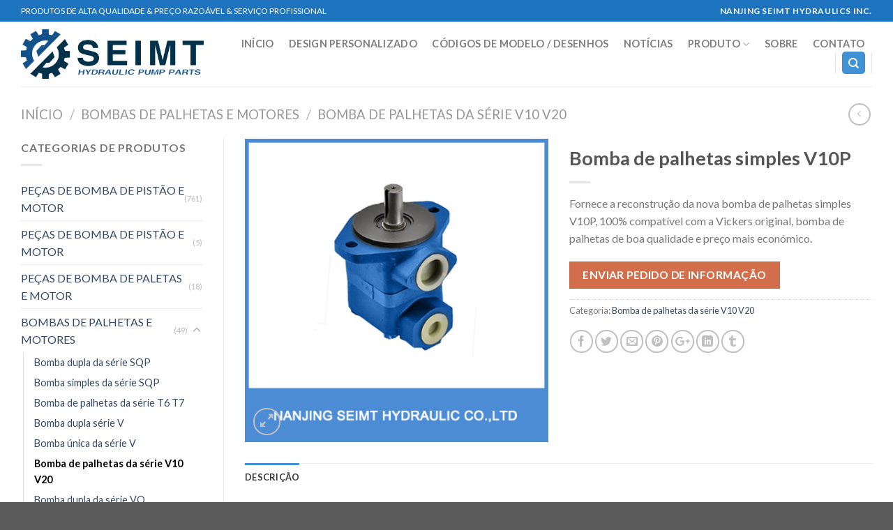

--- FILE ---
content_type: text/html; charset=UTF-8
request_url: https://seimthydraulics.com/pt/produto/v10p-single-vane-pump/
body_size: 34694
content:
<!DOCTYPE html>
<!--[if IE 9 ]> <html lang="pt-PT" class="ie9 loading-site no-js"> <![endif]-->
<!--[if IE 8 ]> <html lang="pt-PT" class="ie8 loading-site no-js"> <![endif]-->
<!--[if (gte IE 9)|!(IE)]><!--><html lang="pt-PT" class="loading-site no-js"> <!--<![endif]-->
<head>
	<meta charset="UTF-8" />
	<meta name="viewport" content="width=device-width, initial-scale=1.0, maximum-scale=1.0, user-scalable=no" />

	<link rel="profile" href="http://gmpg.org/xfn/11" />
	<link rel="pingback" href="https://seimthydraulics.com/xmlrpc.php" />

	<script>(function(html){html.className = html.className.replace(/\bno-js\b/,'js')})(document.documentElement);</script>
<meta name='robots' content='index, follow, max-image-preview:large, max-snippet:-1, max-video-preview:-1' />

	<!-- This site is optimized with the Yoast SEO Premium plugin v24.8 (Yoast SEO v24.8.1) - https://yoast.com/wordpress/plugins/seo/ -->
	<title>Reconstrução da nova bomba de palhetas simples V10P | SEIMT HYDRAULICS</title>
	<meta name="description" content="Fornece bomba de palhetas simples V10P de reconstrução nova, 100% compatível com Vickers original, bomba de palhetas de boa qualidade e preço mais económico." />
	<link rel="canonical" href="https://seimthydraulics.com/pt/produto/v10p-single-vane-pump/" />
	<meta property="og:locale" content="pt_PT" />
	<meta property="og:type" content="article" />
	<meta property="og:title" content="Bomba de palhetas simples V10P" />
	<meta property="og:description" content="Fornece bomba de palhetas simples V10P de reconstrução nova, 100% compatível com Vickers original, bomba de palhetas de boa qualidade e preço mais económico." />
	<meta property="og:url" content="https://seimthydraulics.com/pt/produto/v10p-single-vane-pump/" />
	<meta property="og:site_name" content="SEIMT HIDRÁULICA" />
	<meta property="article:modified_time" content="2019-06-04T03:33:53+00:00" />
	<meta property="og:image" content="https://seimthydraulics.com/wp-content/uploads/2019/04/V10-Series-Single-Pump-01.png" />
	<meta property="og:image:width" content="539" />
	<meta property="og:image:height" content="539" />
	<meta property="og:image:type" content="image/png" />
	<meta name="twitter:card" content="summary_large_image" />
	<meta name="twitter:label1" content="Tempo estimado de leitura" />
	<meta name="twitter:data1" content="1 minuto" />
	<script type="application/ld+json" class="yoast-schema-graph">{
    "@context": "https:\/\/schema.org",
    "@graph": [
        {
            "@type": "WebPage",
            "@id": "https:\/\/seimthydraulics.com\/product\/v10p-single-vane-pump\/",
            "url": "https:\/\/seimthydraulics.com\/product\/v10p-single-vane-pump\/",
            "name": "Reconstru\u00e7\u00e3o da nova bomba de palhetas simples V10P | SEIMT HYDRAULICS",
            "isPartOf": {
                "@id": "https:\/\/seimthydraulics.com\/#website"
            },
            "primaryImageOfPage": {
                "@id": "https:\/\/seimthydraulics.com\/product\/v10p-single-vane-pump\/#primaryimage"
            },
            "image": {
                "@id": "https:\/\/seimthydraulics.com\/product\/v10p-single-vane-pump\/#primaryimage"
            },
            "thumbnailUrl": "https:\/\/seimthydraulics.com\/wp-content\/uploads\/2019\/04\/V10-Series-Single-Pump-01.png",
            "datePublished": "2019-04-12T06:45:25+00:00",
            "dateModified": "2019-06-04T03:33:53+00:00",
            "description": "Fornece bomba de palhetas simples V10P de reconstru\u00e7\u00e3o nova, 100% compat\u00edvel com Vickers original, bomba de palhetas de boa qualidade e pre\u00e7o mais econ\u00f3mico.",
            "breadcrumb": {
                "@id": "https:\/\/seimthydraulics.com\/product\/v10p-single-vane-pump\/#breadcrumb"
            },
            "inLanguage": "pt-PT",
            "potentialAction": [
                {
                    "@type": "ReadAction",
                    "target": [
                        "https:\/\/seimthydraulics.com\/product\/v10p-single-vane-pump\/"
                    ]
                }
            ]
        },
        {
            "@type": "ImageObject",
            "inLanguage": "pt-PT",
            "@id": "https:\/\/seimthydraulics.com\/product\/v10p-single-vane-pump\/#primaryimage",
            "url": "https:\/\/seimthydraulics.com\/wp-content\/uploads\/2019\/04\/V10-Series-Single-Pump-01.png",
            "contentUrl": "https:\/\/seimthydraulics.com\/wp-content\/uploads\/2019\/04\/V10-Series-Single-Pump-01.png",
            "width": 539,
            "height": 539,
            "caption": "V10 Series Single Pump"
        },
        {
            "@type": "BreadcrumbList",
            "@id": "https:\/\/seimthydraulics.com\/product\/v10p-single-vane-pump\/#breadcrumb",
            "itemListElement": [
                {
                    "@type": "ListItem",
                    "position": 1,
                    "name": "IN\u00cdCIO",
                    "item": "https:\/\/seimthydraulics.com\/"
                },
                {
                    "@type": "ListItem",
                    "position": 2,
                    "name": "PRODUTO",
                    "item": "https:\/\/seimthydraulics.com\/product\/"
                },
                {
                    "@type": "ListItem",
                    "position": 3,
                    "name": "Bomba de palhetas simples V10P"
                }
            ]
        },
        {
            "@type": "WebSite",
            "@id": "https:\/\/seimthydraulics.com\/#website",
            "url": "https:\/\/seimthydraulics.com\/",
            "name": "SEIMT HIDR\u00c1ULICA",
            "description": "PE\u00c7AS DE BOMBAS DE PIST\u00c3O HIDR\u00c1ULICAS",
            "publisher": {
                "@id": "https:\/\/seimthydraulics.com\/#organization"
            },
            "potentialAction": [
                {
                    "@type": "SearchAction",
                    "target": {
                        "@type": "EntryPoint",
                        "urlTemplate": "https:\/\/seimthydraulics.com\/?s={search_term_string}"
                    },
                    "query-input": {
                        "@type": "PropertyValueSpecification",
                        "valueRequired": true,
                        "valueName": "search_term_string"
                    }
                }
            ],
            "inLanguage": "pt-PT"
        },
        {
            "@type": [
                "Organiza\u00e7\u00e3o",
                "Place"
            ],
            "@id": "https:\/\/seimthydraulics.com\/#organization",
            "name": "SEIMT HIDR\u00c1ULICA",
            "url": "https:\/\/seimthydraulics.com\/",
            "logo": {
                "@id": "https:\/\/seimthydraulics.com\/product\/v10p-single-vane-pump\/#local-main-organization-logo"
            },
            "image": {
                "@id": "https:\/\/seimthydraulics.com\/product\/v10p-single-vane-pump\/#local-main-organization-logo"
            },
            "openingHoursSpecification": [
                {
                    "@type": "OpeningHoursSpecification",
                    "dayOfWeek": [
                        "Segunda-feira",
                        "Tuesday",
                        "Wednesday",
                        "Thursday",
                        "Friday",
                        "Saturday",
                        "Sunday"
                    ],
                    "opens": "09:00",
                    "closes": "17:00"
                }
            ]
        },
        {
            "@type": "ImageObject",
            "inLanguage": "pt-PT",
            "@id": "https:\/\/seimthydraulics.com\/product\/v10p-single-vane-pump\/#local-main-organization-logo",
            "url": "https:\/\/seimthydraulics.com\/wp-content\/uploads\/2019\/04\/cropped-Site-icon-1.png",
            "contentUrl": "https:\/\/seimthydraulics.com\/wp-content\/uploads\/2019\/04\/cropped-Site-icon-1.png",
            "width": 512,
            "height": 512,
            "caption": "SEIMT HYDRAULICS"
        }
    ]
}</script>
	<!-- / Yoast SEO Premium plugin. -->


<link rel='dns-prefetch' href='//challenges.cloudflare.com' />
<link rel="alternate" type="application/rss+xml" title="SEIMT HYDRAULICS &raquo; Feed" href="https://seimthydraulics.com/pt/feed/" />
<link rel="alternate" type="application/rss+xml" title="SEIMT HYDRAULICS &raquo; Feed de comentários" href="https://seimthydraulics.com/pt/comments/feed/" />
<script type="text/javascript">
/* <![CDATA[ */
window._wpemojiSettings = {"baseUrl":"https:\/\/s.w.org\/images\/core\/emoji\/15.0.3\/72x72\/","ext":".png","svgUrl":"https:\/\/s.w.org\/images\/core\/emoji\/15.0.3\/svg\/","svgExt":".svg","source":{"concatemoji":"https:\/\/seimthydraulics.com\/wp-includes\/js\/wp-emoji-release.min.js?ver=6.6.4"}};
/*! This file is auto-generated */
!function(i,n){var o,s,e;function c(e){try{var t={supportTests:e,timestamp:(new Date).valueOf()};sessionStorage.setItem(o,JSON.stringify(t))}catch(e){}}function p(e,t,n){e.clearRect(0,0,e.canvas.width,e.canvas.height),e.fillText(t,0,0);var t=new Uint32Array(e.getImageData(0,0,e.canvas.width,e.canvas.height).data),r=(e.clearRect(0,0,e.canvas.width,e.canvas.height),e.fillText(n,0,0),new Uint32Array(e.getImageData(0,0,e.canvas.width,e.canvas.height).data));return t.every(function(e,t){return e===r[t]})}function u(e,t,n){switch(t){case"flag":return n(e,"\ud83c\udff3\ufe0f\u200d\u26a7\ufe0f","\ud83c\udff3\ufe0f\u200b\u26a7\ufe0f")?!1:!n(e,"\ud83c\uddfa\ud83c\uddf3","\ud83c\uddfa\u200b\ud83c\uddf3")&&!n(e,"\ud83c\udff4\udb40\udc67\udb40\udc62\udb40\udc65\udb40\udc6e\udb40\udc67\udb40\udc7f","\ud83c\udff4\u200b\udb40\udc67\u200b\udb40\udc62\u200b\udb40\udc65\u200b\udb40\udc6e\u200b\udb40\udc67\u200b\udb40\udc7f");case"emoji":return!n(e,"\ud83d\udc26\u200d\u2b1b","\ud83d\udc26\u200b\u2b1b")}return!1}function f(e,t,n){var r="undefined"!=typeof WorkerGlobalScope&&self instanceof WorkerGlobalScope?new OffscreenCanvas(300,150):i.createElement("canvas"),a=r.getContext("2d",{willReadFrequently:!0}),o=(a.textBaseline="top",a.font="600 32px Arial",{});return e.forEach(function(e){o[e]=t(a,e,n)}),o}function t(e){var t=i.createElement("script");t.src=e,t.defer=!0,i.head.appendChild(t)}"undefined"!=typeof Promise&&(o="wpEmojiSettingsSupports",s=["flag","emoji"],n.supports={everything:!0,everythingExceptFlag:!0},e=new Promise(function(e){i.addEventListener("DOMContentLoaded",e,{once:!0})}),new Promise(function(t){var n=function(){try{var e=JSON.parse(sessionStorage.getItem(o));if("object"==typeof e&&"number"==typeof e.timestamp&&(new Date).valueOf()<e.timestamp+604800&&"object"==typeof e.supportTests)return e.supportTests}catch(e){}return null}();if(!n){if("undefined"!=typeof Worker&&"undefined"!=typeof OffscreenCanvas&&"undefined"!=typeof URL&&URL.createObjectURL&&"undefined"!=typeof Blob)try{var e="postMessage("+f.toString()+"("+[JSON.stringify(s),u.toString(),p.toString()].join(",")+"));",r=new Blob([e],{type:"text/javascript"}),a=new Worker(URL.createObjectURL(r),{name:"wpTestEmojiSupports"});return void(a.onmessage=function(e){c(n=e.data),a.terminate(),t(n)})}catch(e){}c(n=f(s,u,p))}t(n)}).then(function(e){for(var t in e)n.supports[t]=e[t],n.supports.everything=n.supports.everything&&n.supports[t],"flag"!==t&&(n.supports.everythingExceptFlag=n.supports.everythingExceptFlag&&n.supports[t]);n.supports.everythingExceptFlag=n.supports.everythingExceptFlag&&!n.supports.flag,n.DOMReady=!1,n.readyCallback=function(){n.DOMReady=!0}}).then(function(){return e}).then(function(){var e;n.supports.everything||(n.readyCallback(),(e=n.source||{}).concatemoji?t(e.concatemoji):e.wpemoji&&e.twemoji&&(t(e.twemoji),t(e.wpemoji)))}))}((window,document),window._wpemojiSettings);
/* ]]> */
</script>
<style id='wp-emoji-styles-inline-css' type='text/css'>

	img.wp-smiley, img.emoji {
		display: inline !important;
		border: none !important;
		box-shadow: none !important;
		height: 1em !important;
		width: 1em !important;
		margin: 0 0.07em !important;
		vertical-align: -0.1em !important;
		background: none !important;
		padding: 0 !important;
	}
</style>
<link rel='stylesheet' id='wp-block-library-css' href='https://seimthydraulics.com/wp-includes/css/dist/block-library/style.min.css?ver=6.6.4' type='text/css' media='all' />
<style id='classic-theme-styles-inline-css' type='text/css'>
/*! This file is auto-generated */
.wp-block-button__link{color:#fff;background-color:#32373c;border-radius:9999px;box-shadow:none;text-decoration:none;padding:calc(.667em + 2px) calc(1.333em + 2px);font-size:1.125em}.wp-block-file__button{background:#32373c;color:#fff;text-decoration:none}
</style>
<style id='global-styles-inline-css' type='text/css'>
:root{--wp--preset--aspect-ratio--square: 1;--wp--preset--aspect-ratio--4-3: 4/3;--wp--preset--aspect-ratio--3-4: 3/4;--wp--preset--aspect-ratio--3-2: 3/2;--wp--preset--aspect-ratio--2-3: 2/3;--wp--preset--aspect-ratio--16-9: 16/9;--wp--preset--aspect-ratio--9-16: 9/16;--wp--preset--color--black: #000000;--wp--preset--color--cyan-bluish-gray: #abb8c3;--wp--preset--color--white: #ffffff;--wp--preset--color--pale-pink: #f78da7;--wp--preset--color--vivid-red: #cf2e2e;--wp--preset--color--luminous-vivid-orange: #ff6900;--wp--preset--color--luminous-vivid-amber: #fcb900;--wp--preset--color--light-green-cyan: #7bdcb5;--wp--preset--color--vivid-green-cyan: #00d084;--wp--preset--color--pale-cyan-blue: #8ed1fc;--wp--preset--color--vivid-cyan-blue: #0693e3;--wp--preset--color--vivid-purple: #9b51e0;--wp--preset--gradient--vivid-cyan-blue-to-vivid-purple: linear-gradient(135deg,rgba(6,147,227,1) 0%,rgb(155,81,224) 100%);--wp--preset--gradient--light-green-cyan-to-vivid-green-cyan: linear-gradient(135deg,rgb(122,220,180) 0%,rgb(0,208,130) 100%);--wp--preset--gradient--luminous-vivid-amber-to-luminous-vivid-orange: linear-gradient(135deg,rgba(252,185,0,1) 0%,rgba(255,105,0,1) 100%);--wp--preset--gradient--luminous-vivid-orange-to-vivid-red: linear-gradient(135deg,rgba(255,105,0,1) 0%,rgb(207,46,46) 100%);--wp--preset--gradient--very-light-gray-to-cyan-bluish-gray: linear-gradient(135deg,rgb(238,238,238) 0%,rgb(169,184,195) 100%);--wp--preset--gradient--cool-to-warm-spectrum: linear-gradient(135deg,rgb(74,234,220) 0%,rgb(151,120,209) 20%,rgb(207,42,186) 40%,rgb(238,44,130) 60%,rgb(251,105,98) 80%,rgb(254,248,76) 100%);--wp--preset--gradient--blush-light-purple: linear-gradient(135deg,rgb(255,206,236) 0%,rgb(152,150,240) 100%);--wp--preset--gradient--blush-bordeaux: linear-gradient(135deg,rgb(254,205,165) 0%,rgb(254,45,45) 50%,rgb(107,0,62) 100%);--wp--preset--gradient--luminous-dusk: linear-gradient(135deg,rgb(255,203,112) 0%,rgb(199,81,192) 50%,rgb(65,88,208) 100%);--wp--preset--gradient--pale-ocean: linear-gradient(135deg,rgb(255,245,203) 0%,rgb(182,227,212) 50%,rgb(51,167,181) 100%);--wp--preset--gradient--electric-grass: linear-gradient(135deg,rgb(202,248,128) 0%,rgb(113,206,126) 100%);--wp--preset--gradient--midnight: linear-gradient(135deg,rgb(2,3,129) 0%,rgb(40,116,252) 100%);--wp--preset--font-size--small: 13px;--wp--preset--font-size--medium: 20px;--wp--preset--font-size--large: 36px;--wp--preset--font-size--x-large: 42px;--wp--preset--spacing--20: 0.44rem;--wp--preset--spacing--30: 0.67rem;--wp--preset--spacing--40: 1rem;--wp--preset--spacing--50: 1.5rem;--wp--preset--spacing--60: 2.25rem;--wp--preset--spacing--70: 3.38rem;--wp--preset--spacing--80: 5.06rem;--wp--preset--shadow--natural: 6px 6px 9px rgba(0, 0, 0, 0.2);--wp--preset--shadow--deep: 12px 12px 50px rgba(0, 0, 0, 0.4);--wp--preset--shadow--sharp: 6px 6px 0px rgba(0, 0, 0, 0.2);--wp--preset--shadow--outlined: 6px 6px 0px -3px rgba(255, 255, 255, 1), 6px 6px rgba(0, 0, 0, 1);--wp--preset--shadow--crisp: 6px 6px 0px rgba(0, 0, 0, 1);}:where(.is-layout-flex){gap: 0.5em;}:where(.is-layout-grid){gap: 0.5em;}body .is-layout-flex{display: flex;}.is-layout-flex{flex-wrap: wrap;align-items: center;}.is-layout-flex > :is(*, div){margin: 0;}body .is-layout-grid{display: grid;}.is-layout-grid > :is(*, div){margin: 0;}:where(.wp-block-columns.is-layout-flex){gap: 2em;}:where(.wp-block-columns.is-layout-grid){gap: 2em;}:where(.wp-block-post-template.is-layout-flex){gap: 1.25em;}:where(.wp-block-post-template.is-layout-grid){gap: 1.25em;}.has-black-color{color: var(--wp--preset--color--black) !important;}.has-cyan-bluish-gray-color{color: var(--wp--preset--color--cyan-bluish-gray) !important;}.has-white-color{color: var(--wp--preset--color--white) !important;}.has-pale-pink-color{color: var(--wp--preset--color--pale-pink) !important;}.has-vivid-red-color{color: var(--wp--preset--color--vivid-red) !important;}.has-luminous-vivid-orange-color{color: var(--wp--preset--color--luminous-vivid-orange) !important;}.has-luminous-vivid-amber-color{color: var(--wp--preset--color--luminous-vivid-amber) !important;}.has-light-green-cyan-color{color: var(--wp--preset--color--light-green-cyan) !important;}.has-vivid-green-cyan-color{color: var(--wp--preset--color--vivid-green-cyan) !important;}.has-pale-cyan-blue-color{color: var(--wp--preset--color--pale-cyan-blue) !important;}.has-vivid-cyan-blue-color{color: var(--wp--preset--color--vivid-cyan-blue) !important;}.has-vivid-purple-color{color: var(--wp--preset--color--vivid-purple) !important;}.has-black-background-color{background-color: var(--wp--preset--color--black) !important;}.has-cyan-bluish-gray-background-color{background-color: var(--wp--preset--color--cyan-bluish-gray) !important;}.has-white-background-color{background-color: var(--wp--preset--color--white) !important;}.has-pale-pink-background-color{background-color: var(--wp--preset--color--pale-pink) !important;}.has-vivid-red-background-color{background-color: var(--wp--preset--color--vivid-red) !important;}.has-luminous-vivid-orange-background-color{background-color: var(--wp--preset--color--luminous-vivid-orange) !important;}.has-luminous-vivid-amber-background-color{background-color: var(--wp--preset--color--luminous-vivid-amber) !important;}.has-light-green-cyan-background-color{background-color: var(--wp--preset--color--light-green-cyan) !important;}.has-vivid-green-cyan-background-color{background-color: var(--wp--preset--color--vivid-green-cyan) !important;}.has-pale-cyan-blue-background-color{background-color: var(--wp--preset--color--pale-cyan-blue) !important;}.has-vivid-cyan-blue-background-color{background-color: var(--wp--preset--color--vivid-cyan-blue) !important;}.has-vivid-purple-background-color{background-color: var(--wp--preset--color--vivid-purple) !important;}.has-black-border-color{border-color: var(--wp--preset--color--black) !important;}.has-cyan-bluish-gray-border-color{border-color: var(--wp--preset--color--cyan-bluish-gray) !important;}.has-white-border-color{border-color: var(--wp--preset--color--white) !important;}.has-pale-pink-border-color{border-color: var(--wp--preset--color--pale-pink) !important;}.has-vivid-red-border-color{border-color: var(--wp--preset--color--vivid-red) !important;}.has-luminous-vivid-orange-border-color{border-color: var(--wp--preset--color--luminous-vivid-orange) !important;}.has-luminous-vivid-amber-border-color{border-color: var(--wp--preset--color--luminous-vivid-amber) !important;}.has-light-green-cyan-border-color{border-color: var(--wp--preset--color--light-green-cyan) !important;}.has-vivid-green-cyan-border-color{border-color: var(--wp--preset--color--vivid-green-cyan) !important;}.has-pale-cyan-blue-border-color{border-color: var(--wp--preset--color--pale-cyan-blue) !important;}.has-vivid-cyan-blue-border-color{border-color: var(--wp--preset--color--vivid-cyan-blue) !important;}.has-vivid-purple-border-color{border-color: var(--wp--preset--color--vivid-purple) !important;}.has-vivid-cyan-blue-to-vivid-purple-gradient-background{background: var(--wp--preset--gradient--vivid-cyan-blue-to-vivid-purple) !important;}.has-light-green-cyan-to-vivid-green-cyan-gradient-background{background: var(--wp--preset--gradient--light-green-cyan-to-vivid-green-cyan) !important;}.has-luminous-vivid-amber-to-luminous-vivid-orange-gradient-background{background: var(--wp--preset--gradient--luminous-vivid-amber-to-luminous-vivid-orange) !important;}.has-luminous-vivid-orange-to-vivid-red-gradient-background{background: var(--wp--preset--gradient--luminous-vivid-orange-to-vivid-red) !important;}.has-very-light-gray-to-cyan-bluish-gray-gradient-background{background: var(--wp--preset--gradient--very-light-gray-to-cyan-bluish-gray) !important;}.has-cool-to-warm-spectrum-gradient-background{background: var(--wp--preset--gradient--cool-to-warm-spectrum) !important;}.has-blush-light-purple-gradient-background{background: var(--wp--preset--gradient--blush-light-purple) !important;}.has-blush-bordeaux-gradient-background{background: var(--wp--preset--gradient--blush-bordeaux) !important;}.has-luminous-dusk-gradient-background{background: var(--wp--preset--gradient--luminous-dusk) !important;}.has-pale-ocean-gradient-background{background: var(--wp--preset--gradient--pale-ocean) !important;}.has-electric-grass-gradient-background{background: var(--wp--preset--gradient--electric-grass) !important;}.has-midnight-gradient-background{background: var(--wp--preset--gradient--midnight) !important;}.has-small-font-size{font-size: var(--wp--preset--font-size--small) !important;}.has-medium-font-size{font-size: var(--wp--preset--font-size--medium) !important;}.has-large-font-size{font-size: var(--wp--preset--font-size--large) !important;}.has-x-large-font-size{font-size: var(--wp--preset--font-size--x-large) !important;}
:where(.wp-block-post-template.is-layout-flex){gap: 1.25em;}:where(.wp-block-post-template.is-layout-grid){gap: 1.25em;}
:where(.wp-block-columns.is-layout-flex){gap: 2em;}:where(.wp-block-columns.is-layout-grid){gap: 2em;}
:root :where(.wp-block-pullquote){font-size: 1.5em;line-height: 1.6;}
</style>
<link rel='stylesheet' id='redux-extendify-styles-css' href='https://seimthydraulics.com/wp-content/plugins/redux-framework/redux-core/assets/css/extendify-utilities.css?ver=4.4.11' type='text/css' media='all' />
<link rel='stylesheet' id='woocommerce-catalog-mode-css' href='https://seimthydraulics.com/wp-content/plugins/woocommerce-catalog-mode/public/css/woocommerce-catalog-mode-public.css?ver=1.3.3' type='text/css' media='all' />
<link rel='stylesheet' id='photoswipe-css' href='https://seimthydraulics.com/wp-content/plugins/woocommerce/assets/css/photoswipe/photoswipe.min.css?ver=9.0.3' type='text/css' media='all' />
<link rel='stylesheet' id='photoswipe-default-skin-css' href='https://seimthydraulics.com/wp-content/plugins/woocommerce/assets/css/photoswipe/default-skin/default-skin.min.css?ver=9.0.3' type='text/css' media='all' />
<style id='woocommerce-inline-inline-css' type='text/css'>
.woocommerce form .form-row .required { visibility: visible; }
</style>
<link rel='stylesheet' id='trp-language-switcher-style-css' href='https://seimthydraulics.com/wp-content/plugins/translatepress-multilingual/assets/css/trp-language-switcher.css?ver=3.0.7' type='text/css' media='all' />
<link rel='stylesheet' id='flatsome-icons-css' href='https://seimthydraulics.com/wp-content/themes/flatsome/assets/css/fl-icons.css?ver=3.3' type='text/css' media='all' />
<link rel='stylesheet' id='flatsome-main-css' href='https://seimthydraulics.com/wp-content/themes/flatsome/assets/css/flatsome.css?ver=3.7.2' type='text/css' media='all' />
<link rel='stylesheet' id='flatsome-shop-css' href='https://seimthydraulics.com/wp-content/themes/flatsome/assets/css/flatsome-shop.css?ver=3.7.2' type='text/css' media='all' />
<link rel='stylesheet' id='flatsome-style-css' href='https://seimthydraulics.com/wp-content/themes/flatsome/style.css?ver=3.7.2' type='text/css' media='all' />
<script type="text/javascript" src="https://seimthydraulics.com/wp-includes/js/jquery/jquery.min.js?ver=3.7.1" id="jquery-core-js"></script>
<script type="text/javascript" src="https://seimthydraulics.com/wp-includes/js/jquery/jquery-migrate.min.js?ver=3.4.1" id="jquery-migrate-js"></script>
<script type="text/javascript" src="https://seimthydraulics.com/wp-content/plugins/woocommerce/assets/js/jquery-blockui/jquery.blockUI.min.js?ver=2.7.0-wc.9.0.3" id="jquery-blockui-js" defer="defer" data-wp-strategy="defer"></script>
<script type="text/javascript" id="wc-add-to-cart-js-extra">
/* <![CDATA[ */
var wc_add_to_cart_params = {"ajax_url":"\/wp-admin\/admin-ajax.php","wc_ajax_url":"https:\/\/seimthydraulics.com\/pt\/?wc-ajax=%%endpoint%%","i18n_view_cart":"Ver carrinho","cart_url":"https:\/\/seimthydraulics.com\/pt","is_cart":"","cart_redirect_after_add":"no"};
/* ]]> */
</script>
<script type="text/javascript" src="https://seimthydraulics.com/wp-content/plugins/woocommerce/assets/js/frontend/add-to-cart.min.js?ver=9.0.3" id="wc-add-to-cart-js" defer="defer" data-wp-strategy="defer"></script>
<script type="text/javascript" src="https://seimthydraulics.com/wp-content/plugins/woocommerce/assets/js/photoswipe/photoswipe.min.js?ver=4.1.1-wc.9.0.3" id="photoswipe-js" defer="defer" data-wp-strategy="defer"></script>
<script type="text/javascript" src="https://seimthydraulics.com/wp-content/plugins/woocommerce/assets/js/photoswipe/photoswipe-ui-default.min.js?ver=4.1.1-wc.9.0.3" id="photoswipe-ui-default-js" defer="defer" data-wp-strategy="defer"></script>
<script type="text/javascript" id="wc-single-product-js-extra">
/* <![CDATA[ */
var wc_single_product_params = {"i18n_required_rating_text":"Seleccione uma classifica\u00e7\u00e3o","review_rating_required":"no","flexslider":{"rtl":false,"animation":"slide","smoothHeight":true,"directionNav":false,"controlNav":"thumbnails","slideshow":false,"animationSpeed":500,"animationLoop":false,"allowOneSlide":false},"zoom_enabled":"","zoom_options":[],"photoswipe_enabled":"1","photoswipe_options":{"shareEl":false,"closeOnScroll":false,"history":false,"hideAnimationDuration":0,"showAnimationDuration":0},"flexslider_enabled":""};
/* ]]> */
</script>
<script type="text/javascript" src="https://seimthydraulics.com/wp-content/plugins/woocommerce/assets/js/frontend/single-product.min.js?ver=9.0.3" id="wc-single-product-js" defer="defer" data-wp-strategy="defer"></script>
<script type="text/javascript" src="https://seimthydraulics.com/wp-content/plugins/woocommerce/assets/js/js-cookie/js.cookie.min.js?ver=2.1.4-wc.9.0.3" id="js-cookie-js" defer="defer" data-wp-strategy="defer"></script>
<script type="text/javascript" id="woocommerce-js-extra">
/* <![CDATA[ */
var woocommerce_params = {"ajax_url":"\/wp-admin\/admin-ajax.php","wc_ajax_url":"https:\/\/seimthydraulics.com\/pt\/?wc-ajax=%%endpoint%%"};
/* ]]> */
</script>
<script type="text/javascript" src="https://seimthydraulics.com/wp-content/plugins/woocommerce/assets/js/frontend/woocommerce.min.js?ver=9.0.3" id="woocommerce-js" defer="defer" data-wp-strategy="defer"></script>
<script type="text/javascript" src="https://seimthydraulics.com/wp-content/plugins/translatepress-multilingual/assets/js/trp-frontend-compatibility.js?ver=3.0.7" id="trp-frontend-compatibility-js"></script>
<link rel="https://api.w.org/" href="https://seimthydraulics.com/pt/wp-json/" /><link rel="alternate" title="JSON" type="application/json" href="https://seimthydraulics.com/pt/wp-json/wp/v2/product/404" /><link rel="EditURI" type="application/rsd+xml" title="RSD" href="https://seimthydraulics.com/xmlrpc.php?rsd" />
<meta name="generator" content="WordPress 6.6.4" />
<meta name="generator" content="WooCommerce 9.0.3" />
<link rel='shortlink' href='https://seimthydraulics.com/pt/?p=404' />
<link rel="alternate" title="oEmbed (JSON)" type="application/json+oembed" href="https://seimthydraulics.com/pt/wp-json/oembed/1.0/embed?url=https%3A%2F%2Fseimthydraulics.com%2Fpt%2Fproduto%2Fv10p-single-vane-pump%2F" />
<link rel="alternate" title="oEmbed (XML)" type="text/xml+oembed" href="https://seimthydraulics.com/pt/wp-json/oembed/1.0/embed?url=https%3A%2F%2Fseimthydraulics.com%2Fpt%2Fproduto%2Fv10p-single-vane-pump%2F&#038;format=xml" />
<meta name="generator" content="Redux 4.4.11" /><link rel="alternate" hreflang="en-US" href="https://seimthydraulics.com/product/v10p-single-vane-pump/"/>
<link rel="alternate" hreflang="fr-FR" href="https://seimthydraulics.com/fr/produit/v10p-single-vane-pump/"/>
<link rel="alternate" hreflang="fa-IR" href="https://seimthydraulics.com/fa/product/v10p-single-vane-pump/"/>
<link rel="alternate" hreflang="pt-PT" href="https://seimthydraulics.com/pt/produto/v10p-single-vane-pump/"/>
<link rel="alternate" hreflang="es-ES" href="https://seimthydraulics.com/es/producto/v10p-single-vane-pump/"/>
<link rel="alternate" hreflang="ar" href="https://seimthydraulics.com/ar/%d8%a7%d9%84%d9%85%d9%86%d8%aa%d8%ac/v10p-single-vane-pump/"/>
<link rel="alternate" hreflang="ru-RU" href="https://seimthydraulics.com/ru/%d0%bf%d1%80%d0%be%d0%b4%d1%83%d0%ba%d1%82/v10p-single-vane-pump/"/>
<link rel="alternate" hreflang="en" href="https://seimthydraulics.com/product/v10p-single-vane-pump/"/>
<link rel="alternate" hreflang="fr" href="https://seimthydraulics.com/fr/produit/v10p-single-vane-pump/"/>
<link rel="alternate" hreflang="fa" href="https://seimthydraulics.com/fa/product/v10p-single-vane-pump/"/>
<link rel="alternate" hreflang="pt" href="https://seimthydraulics.com/pt/produto/v10p-single-vane-pump/"/>
<link rel="alternate" hreflang="es" href="https://seimthydraulics.com/es/producto/v10p-single-vane-pump/"/>
<link rel="alternate" hreflang="ru" href="https://seimthydraulics.com/ru/%d0%bf%d1%80%d0%be%d0%b4%d1%83%d0%ba%d1%82/v10p-single-vane-pump/"/>
<style>.bg{opacity: 0; transition: opacity 1s; -webkit-transition: opacity 1s;} .bg-loaded{opacity: 1;}</style><!--[if IE]><link rel="stylesheet" type="text/css" href="https://seimthydraulics.com/wp-content/themes/flatsome/assets/css/ie-fallback.css"><script src="//cdnjs.cloudflare.com/ajax/libs/html5shiv/3.6.1/html5shiv.js"></script><script>var head = document.getElementsByTagName('head')[0],style = document.createElement('style');style.type = 'text/css';style.styleSheet.cssText = ':before,:after{content:none !important';head.appendChild(style);setTimeout(function(){head.removeChild(style);}, 0);</script><script src="https://seimthydraulics.com/wp-content/themes/flatsome/assets/libs/ie-flexibility.js"></script><![endif]-->    <script type="text/javascript">
    WebFontConfig = {
      google: { families: [ "Lato:regular,700","Lato:regular,400","Lato:regular,700","Dancing+Script:regular,400", ] }
    };
    (function() {
      var wf = document.createElement('script');
      wf.src = 'https://ajax.googleapis.com/ajax/libs/webfont/1/webfont.js';
      wf.type = 'text/javascript';
      wf.async = 'true';
      var s = document.getElementsByTagName('script')[0];
      s.parentNode.insertBefore(wf, s);
    })(); </script>
  	<noscript><style>.woocommerce-product-gallery{ opacity: 1 !important; }</style></noscript>
	<meta name="generator" content="Elementor 3.18.1; features: e_dom_optimization, e_optimized_assets_loading, additional_custom_breakpoints, block_editor_assets_optimize, e_image_loading_optimization; settings: css_print_method-external, google_font-enabled, font_display-auto">
<link rel="icon" href="https://seimthydraulics.com/wp-content/uploads/2019/04/cropped-Site-icon-1-32x32.png" sizes="32x32" />
<link rel="icon" href="https://seimthydraulics.com/wp-content/uploads/2019/04/cropped-Site-icon-1-192x192.png" sizes="192x192" />
<link rel="apple-touch-icon" href="https://seimthydraulics.com/wp-content/uploads/2019/04/cropped-Site-icon-1-180x180.png" />
<meta name="msapplication-TileImage" content="https://seimthydraulics.com/wp-content/uploads/2019/04/cropped-Site-icon-1-270x270.png" />
<style id="custom-css" type="text/css">:root {--primary-color: #4191d6;}/* Site Width */.full-width .ubermenu-nav, .container, .row{max-width: 1250px}.row.row-collapse{max-width: 1220px}.row.row-small{max-width: 1242.5px}.row.row-large{max-width: 1280px}.header-main{height: 93px}#logo img{max-height: 93px}#logo{width:275px;}.header-top{min-height: 31px}.has-transparent + .page-title:first-of-type,.has-transparent + #main > .page-title,.has-transparent + #main > div > .page-title,.has-transparent + #main .page-header-wrapper:first-of-type .page-title{padding-top: 123px;}.header.show-on-scroll,.stuck .header-main{height:70px!important}.stuck #logo img{max-height: 70px!important}.header-bottom {background-color: #f1f1f1}.header-main .nav > li > a{line-height: 16px }@media (max-width: 549px) {.header-main{height: 70px}#logo img{max-height: 70px}}.nav-dropdown{font-size:90%}.header-top{background-color:#1e73be!important;}/* Color */.accordion-title.active, .has-icon-bg .icon .icon-inner,.logo a, .primary.is-underline, .primary.is-link, .badge-outline .badge-inner, .nav-outline > li.active> a,.nav-outline >li.active > a, .cart-icon strong,[data-color='primary'], .is-outline.primary{color: #4191d6;}/* Color !important */[data-text-color="primary"]{color: #4191d6!important;}/* Background Color */[data-text-bg="primary"]{background-color: #4191d6;}/* Background */.scroll-to-bullets a,.featured-title, .label-new.menu-item > a:after, .nav-pagination > li > .current,.nav-pagination > li > span:hover,.nav-pagination > li > a:hover,.has-hover:hover .badge-outline .badge-inner,button[type="submit"], .button.wc-forward:not(.checkout):not(.checkout-button), .button.submit-button, .button.primary:not(.is-outline),.featured-table .title,.is-outline:hover, .has-icon:hover .icon-label,.nav-dropdown-bold .nav-column li > a:hover, .nav-dropdown.nav-dropdown-bold > li > a:hover, .nav-dropdown-bold.dark .nav-column li > a:hover, .nav-dropdown.nav-dropdown-bold.dark > li > a:hover, .is-outline:hover, .tagcloud a:hover,.grid-tools a, input[type='submit']:not(.is-form), .box-badge:hover .box-text, input.button.alt,.nav-box > li > a:hover,.nav-box > li.active > a,.nav-pills > li.active > a ,.current-dropdown .cart-icon strong, .cart-icon:hover strong, .nav-line-bottom > li > a:before, .nav-line-grow > li > a:before, .nav-line > li > a:before,.banner, .header-top, .slider-nav-circle .flickity-prev-next-button:hover svg, .slider-nav-circle .flickity-prev-next-button:hover .arrow, .primary.is-outline:hover, .button.primary:not(.is-outline), input[type='submit'].primary, input[type='submit'].primary, input[type='reset'].button, input[type='button'].primary, .badge-inner{background-color: #4191d6;}/* Border */.nav-vertical.nav-tabs > li.active > a,.scroll-to-bullets a.active,.nav-pagination > li > .current,.nav-pagination > li > span:hover,.nav-pagination > li > a:hover,.has-hover:hover .badge-outline .badge-inner,.accordion-title.active,.featured-table,.is-outline:hover, .tagcloud a:hover,blockquote, .has-border, .cart-icon strong:after,.cart-icon strong,.blockUI:before, .processing:before,.loading-spin, .slider-nav-circle .flickity-prev-next-button:hover svg, .slider-nav-circle .flickity-prev-next-button:hover .arrow, .primary.is-outline:hover{border-color: #4191d6}.nav-tabs > li.active > a{border-top-color: #4191d6}.widget_shopping_cart_content .blockUI.blockOverlay:before { border-left-color: #4191d6 }.woocommerce-checkout-review-order .blockUI.blockOverlay:before { border-left-color: #4191d6 }/* Fill */.slider .flickity-prev-next-button:hover svg,.slider .flickity-prev-next-button:hover .arrow{fill: #4191d6;}body{font-family:"Lato", sans-serif}body{font-weight: 400}.nav > li > a {font-family:"Lato", sans-serif;}.nav > li > a {font-weight: 700;}h1,h2,h3,h4,h5,h6,.heading-font, .off-canvas-center .nav-sidebar.nav-vertical > li > a{font-family: "Lato", sans-serif;}h1,h2,h3,h4,h5,h6,.heading-font,.banner h1,.banner h2{font-weight: 700;}.alt-font{font-family: "Dancing Script", sans-serif;}.alt-font{font-weight: 400!important;}.shop-page-title.featured-title .title-bg{ background-image: url(https://seimthydraulics.com/wp-content/uploads/2019/04/V10-Series-Single-Pump-01.png)!important;}@media screen and (min-width: 550px){.products .box-vertical .box-image{min-width: 247px!important;width: 247px!important;}}.footer-2{background-color: #777777}.page-title-small + main .product-container > .row{padding-top:0;}.label-new.menu-item > a:after{content:"New";}.label-hot.menu-item > a:after{content:"Hot";}.label-sale.menu-item > a:after{content:"Sale";}.label-popular.menu-item > a:after{content:"Popular";}</style></head>

<body class="product-template-default single single-product postid-404 theme-flatsome woocommerce woocommerce-page woocommerce-no-js translatepress-pt_PT lightbox nav-dropdown-has-arrow elementor-default elementor-kit-2405">


<a class="skip-link screen-reader-text" href="#main" data-no-translation="" data-trp-gettext="">Saltar para o conteúdo</a>

<div id="wrapper">


<header id="header" class="header has-sticky sticky-jump">
   <div class="header-wrapper">
	<div id="top-bar" class="header-top hide-for-sticky nav-dark">
    <div class="flex-row container">
      <div class="flex-col hide-for-medium flex-left">
          <ul class="nav nav-left medium-nav-center nav-small  nav-divided">
              <li class="html custom html_topbar_left">PRODUTOS DE ALTA QUALIDADE &amp; PREÇO RAZOÁVEL &amp; SERVIÇO PROFISSIONAL</li>          </ul>
      </div><!-- flex-col left -->

      <div class="flex-col hide-for-medium flex-center">
          <ul class="nav nav-center nav-small  nav-divided">
                        </ul>
      </div><!-- center -->

      <div class="flex-col hide-for-medium flex-right">
         <ul class="nav top-bar-nav nav-right nav-small  nav-divided">
              <li class="html custom html_topbar_right"><strong class="uppercase">NANJING SEIMT HYDRAULICS INC.</strong></li>          </ul>
      </div><!-- .flex-col right -->

            <div class="flex-col show-for-medium flex-grow">
          <ul class="nav nav-center nav-small mobile-nav  nav-divided">
              <li class="html custom html_topbar_left">PRODUTOS DE ALTA QUALIDADE &amp; PREÇO RAZOÁVEL &amp; SERVIÇO PROFISSIONAL</li>          </ul>
      </div>
      
    </div><!-- .flex-row -->
</div><!-- #header-top -->
<div id="masthead" class="header-main">
      <div class="header-inner flex-row container logo-left medium-logo-center" role="navigation">

          <!-- Logo -->
          <div id="logo" class="flex-col logo">
            <!-- Header logo -->
<a href="https://seimthydraulics.com/pt/" title="SEIMT HIDRÁULICA - PEÇAS DE BOMBA DE PISTÃO HIDRÁULICO" rel="home">
    <img width="275" height="93" src="https://seimthydraulics.com/wp-content/uploads/2019/04/LOGO.png" class="header_logo header-logo" alt="SEIMT HIDRÁULICA"/><img  width="275" height="93" src="https://seimthydraulics.com/wp-content/uploads/2019/04/LOGO.png" class="header-logo-dark" alt="SEIMT HIDRÁULICA"/></a>
          </div>

          <!-- Mobile Left Elements -->
          <div class="flex-col show-for-medium flex-left">
            <ul class="mobile-nav nav nav-left">
              <li class="nav-icon has-icon">
  		<a href="#" data-open="#main-menu" data-pos="left" data-bg="main-menu-overlay" data-color="" class="is-small" aria-controls="main-menu" aria-expanded="false">
		
		  <i class="icon-menu" ></i>
		  		</a>
	</li>            </ul>
          </div>

          <!-- Left Elements -->
          <div class="flex-col hide-for-medium flex-left            flex-grow">
            <ul class="header-nav header-nav-main nav nav-left  nav-box nav-size-medium nav-uppercase" >
                          </ul>
          </div>

          <!-- Right Elements -->
          <div class="flex-col hide-for-medium flex-right">
            <ul class="header-nav header-nav-main nav nav-right  nav-box nav-size-medium nav-uppercase">
              <li id="menu-item-62" class="menu-item menu-item-type-post_type menu-item-object-page menu-item-home  menu-item-62"><a href="https://seimthydraulics.com/pt" class="nav-top-link">INÍCIO</a></li>
<li id="menu-item-742" class="menu-item menu-item-type-post_type menu-item-object-page  menu-item-742"><a href="https://seimthydraulics.com/pt/custom-design/" class="nav-top-link">DESIGN PERSONALIZADO</a></li>
<li id="menu-item-2403" class="menu-item menu-item-type-post_type menu-item-object-page  menu-item-2403"><a href="https://seimthydraulics.com/pt/model-codes-drawings/" class="nav-top-link">CÓDIGOS DE MODELO / DESENHOS</a></li>
<li id="menu-item-2748" class="menu-item menu-item-type-post_type menu-item-object-page  menu-item-2748"><a href="https://seimthydraulics.com/pt/news/" class="nav-top-link">NOTÍCIAS</a></li>
<li id="menu-item-150" class="menu-item menu-item-type-post_type menu-item-object-page menu-item-has-children current_page_parent  menu-item-150 has-dropdown"><a href="https://seimthydraulics.com/pt/produto/" class="nav-top-link">PRODUTO<i class="icon-angle-down" ></i></a>
<ul class='nav-dropdown nav-dropdown-bold'>
	<li id="menu-item-526" class="menu-item menu-item-type-taxonomy menu-item-object-product_cat current-product-ancestor menu-item-has-children  menu-item-526 nav-dropdown-col"><a href="https://seimthydraulics.com/pt/categoria-produto/motores-de-bombas-de-palhetas/">BOMBAS DE PALHETAS E MOTORES</a>
	<ul class='nav-column nav-dropdown-bold'>
		<li id="menu-item-527" class="menu-item menu-item-type-taxonomy menu-item-object-product_cat  menu-item-527"><a href="https://seimthydraulics.com/pt/categoria-produto/motores-de-bombas-de-palhetas/bomba-de-palhetas-serie-t6-t7/">Bomba de palhetas da série T6 T7</a></li>
		<li id="menu-item-528" class="menu-item menu-item-type-taxonomy menu-item-object-product_cat  menu-item-528"><a href="https://seimthydraulics.com/pt/categoria-produto/motores-de-bombas-de-palhetas/bomba-simples-serie-v/">Bomba única da série V</a></li>
		<li id="menu-item-529" class="menu-item menu-item-type-taxonomy menu-item-object-product_cat  menu-item-529"><a href="https://seimthydraulics.com/pt/categoria-produto/motores-de-bombas-de-palhetas/bomba-dupla-serie-v/">Bomba dupla série V</a></li>
		<li id="menu-item-530" class="menu-item menu-item-type-taxonomy menu-item-object-product_cat  menu-item-530"><a href="https://seimthydraulics.com/pt/categoria-produto/motores-de-bombas-de-palhetas/bomba-simples-serie-vq/">Bomba única da série VQ</a></li>
		<li id="menu-item-531" class="menu-item menu-item-type-taxonomy menu-item-object-product_cat  menu-item-531"><a href="https://seimthydraulics.com/pt/categoria-produto/motores-de-bombas-de-palhetas/bomba-dupla-serie-vq/">Bomba dupla da série VQ</a></li>
		<li id="menu-item-532" class="menu-item menu-item-type-taxonomy menu-item-object-product_cat  menu-item-532"><a href="https://seimthydraulics.com/pt/categoria-produto/motores-de-bombas-de-palhetas/bomba-simples-serie-sqp/">Bomba simples da série SQP</a></li>
		<li id="menu-item-533" class="menu-item menu-item-type-taxonomy menu-item-object-product_cat  menu-item-533"><a href="https://seimthydraulics.com/pt/categoria-produto/motores-de-bombas-de-palhetas/bomba-dupla-serie-sqp/">Bomba dupla da série SQP</a></li>
		<li id="menu-item-534" class="menu-item menu-item-type-taxonomy menu-item-object-product_cat  menu-item-534"><a href="https://seimthydraulics.com/pt/categoria-produto/motores-de-bombas-de-palhetas/bomba-simples-vtm42/">Bomba simples VTM42</a></li>
		<li id="menu-item-535" class="menu-item menu-item-type-taxonomy menu-item-object-product_cat current-product-ancestor current-menu-parent current-product-parent active  menu-item-535"><a href="https://seimthydraulics.com/pt/categoria-produto/motores-de-bombas-de-palhetas/bomba-de-palhetas-serie-v10-v20/">Bomba de palhetas da série V10 V20</a></li>
	</ul>
</li>
	<li id="menu-item-536" class="menu-item menu-item-type-taxonomy menu-item-object-product_cat menu-item-has-children  menu-item-536 nav-dropdown-col"><a href="https://seimthydraulics.com/pt/categoria-produto/pecas-do-motor-da-bomba-de-palhetas/">PEÇAS DE BOMBA DE PALETAS E MOTOR</a>
	<ul class='nav-column nav-dropdown-bold'>
		<li id="menu-item-537" class="menu-item menu-item-type-taxonomy menu-item-object-product_cat  menu-item-537"><a href="https://seimthydraulics.com/pt/categoria-produto/pecas-do-motor-da-bomba-de-palhetas/pecas-da-bomba-serie-t6-t7/">Peças para bombas da série T6 T7</a></li>
		<li id="menu-item-538" class="menu-item menu-item-type-taxonomy menu-item-object-product_cat  menu-item-538"><a href="https://seimthydraulics.com/pt/categoria-produto/pecas-do-motor-da-bomba-de-palhetas/pecas-de-bombas-da-serie-v/">Peças para bombas da série V</a></li>
		<li id="menu-item-539" class="menu-item menu-item-type-taxonomy menu-item-object-product_cat  menu-item-539"><a href="https://seimthydraulics.com/pt/categoria-produto/pecas-do-motor-da-bomba-de-palhetas/pecas-de-bombas-da-serie-vq/">Peças para bombas da série VQ</a></li>
		<li id="menu-item-540" class="menu-item menu-item-type-taxonomy menu-item-object-product_cat  menu-item-540"><a href="https://seimthydraulics.com/pt/categoria-produto/pecas-do-motor-da-bomba-de-palhetas/pecas-de-bombas-da-serie-sqp/">Peças da bomba da série SQP</a></li>
		<li id="menu-item-541" class="menu-item menu-item-type-taxonomy menu-item-object-product_cat  menu-item-541"><a href="https://seimthydraulics.com/pt/categoria-produto/pecas-do-motor-da-bomba-de-palhetas/pecas-da-bomba-simples-vtm42/">Peças da bomba simples VTM42</a></li>
		<li id="menu-item-542" class="menu-item menu-item-type-taxonomy menu-item-object-product_cat  menu-item-542"><a href="https://seimthydraulics.com/pt/categoria-produto/pecas-do-motor-da-bomba-de-palhetas/pecas-de-bombas-da-serie-v10-v20/">Peças para bombas da série V10 V20</a></li>
	</ul>
</li>
	<li id="menu-item-543" class="menu-item menu-item-type-taxonomy menu-item-object-product_cat menu-item-has-children  menu-item-543 nav-dropdown-col"><a href="https://seimthydraulics.com/pt/categoria-produto/pecas-de-motor-de-bomba-de-pistao/">PEÇAS DE BOMBA DE PISTÃO E MOTOR</a>
	<ul class='nav-column nav-dropdown-bold'>
		<li id="menu-item-544" class="menu-item menu-item-type-taxonomy menu-item-object-product_cat  menu-item-544"><a href="https://seimthydraulics.com/pt/categoria-produto/pecas-de-motor-de-bomba-de-pistao/aneis-de-pistao/">Anéis de pistão</a></li>
		<li id="menu-item-545" class="menu-item menu-item-type-taxonomy menu-item-object-product_cat menu-item-has-children  menu-item-545"><a href="https://seimthydraulics.com/pt/categoria-produto/pecas-de-motor-de-bomba-de-pistao/rexroth-hydromatic/">Rexroth/ Hydromatic</a>
		<ul class='nav-column nav-dropdown-bold'>
			<li id="menu-item-546" class="menu-item menu-item-type-taxonomy menu-item-object-product_cat  menu-item-546"><a href="https://seimthydraulics.com/pt/categoria-produto/pecas-de-motor-de-bomba-de-pistao/rexroth-hydromatic/a2fo-6-1-series/">Série A2FO 6.1</a></li>
			<li id="menu-item-547" class="menu-item menu-item-type-taxonomy menu-item-object-product_cat  menu-item-547"><a href="https://seimthydraulics.com/pt/categoria-produto/pecas-de-motor-de-bomba-de-pistao/rexroth-hydromatic/a2f-15-series/">Série A2F 1~5</a></li>
			<li id="menu-item-548" class="menu-item menu-item-type-taxonomy menu-item-object-product_cat  menu-item-548"><a href="https://seimthydraulics.com/pt/categoria-produto/pecas-de-motor-de-bomba-de-pistao/rexroth-hydromatic/a2fm-6-1-series/">Série A2FM 6.1</a></li>
			<li id="menu-item-549" class="menu-item menu-item-type-taxonomy menu-item-object-product_cat  menu-item-549"><a href="https://seimthydraulics.com/pt/categoria-produto/pecas-de-motor-de-bomba-de-pistao/rexroth-hydromatic/a4v-series/">Série A4V</a></li>
			<li id="menu-item-550" class="menu-item menu-item-type-taxonomy menu-item-object-product_cat  menu-item-550"><a href="https://seimthydraulics.com/pt/categoria-produto/pecas-de-motor-de-bomba-de-pistao/rexroth-hydromatic/a4vso-series/">Série A4VSO</a></li>
			<li id="menu-item-551" class="menu-item menu-item-type-taxonomy menu-item-object-product_cat  menu-item-551"><a href="https://seimthydraulics.com/pt/categoria-produto/pecas-de-motor-de-bomba-de-pistao/rexroth-hydromatic/a4vtg-series/">Série A4VTG</a></li>
			<li id="menu-item-552" class="menu-item menu-item-type-taxonomy menu-item-object-product_cat  menu-item-552"><a href="https://seimthydraulics.com/pt/categoria-produto/pecas-de-motor-de-bomba-de-pistao/rexroth-hydromatic/a4vg-series/">Série A4VG</a></li>
			<li id="menu-item-553" class="menu-item menu-item-type-taxonomy menu-item-object-product_cat  menu-item-553"><a href="https://seimthydraulics.com/pt/categoria-produto/pecas-de-motor-de-bomba-de-pistao/rexroth-hydromatic/a6vm-series/">Série A6VM</a></li>
			<li id="menu-item-554" class="menu-item menu-item-type-taxonomy menu-item-object-product_cat  menu-item-554"><a href="https://seimthydraulics.com/pt/categoria-produto/pecas-de-motor-de-bomba-de-pistao/rexroth-hydromatic/a7vo-series/">Série A7VO</a></li>
			<li id="menu-item-555" class="menu-item menu-item-type-taxonomy menu-item-object-product_cat  menu-item-555"><a href="https://seimthydraulics.com/pt/categoria-produto/pecas-de-motor-de-bomba-de-pistao/rexroth-hydromatic/serie-a7v/">Série A7V</a></li>
			<li id="menu-item-556" class="menu-item menu-item-type-taxonomy menu-item-object-product_cat  menu-item-556"><a href="https://seimthydraulics.com/pt/categoria-produto/pecas-de-motor-de-bomba-de-pistao/rexroth-hydromatic/a8vo-series/">Série A8VO</a></li>
			<li id="menu-item-557" class="menu-item menu-item-type-taxonomy menu-item-object-product_cat  menu-item-557"><a href="https://seimthydraulics.com/pt/categoria-produto/pecas-de-motor-de-bomba-de-pistao/rexroth-hydromatic/a10vo-series/">Série A10VO</a></li>
			<li id="menu-item-558" class="menu-item menu-item-type-taxonomy menu-item-object-product_cat  menu-item-558"><a href="https://seimthydraulics.com/pt/categoria-produto/pecas-de-motor-de-bomba-de-pistao/rexroth-hydromatic/a10vg-series/">Série A10VG</a></li>
			<li id="menu-item-559" class="menu-item menu-item-type-taxonomy menu-item-object-product_cat  menu-item-559"><a href="https://seimthydraulics.com/pt/categoria-produto/pecas-de-motor-de-bomba-de-pistao/rexroth-hydromatic/a11v-series/">Série A11V</a></li>
			<li id="menu-item-560" class="menu-item menu-item-type-taxonomy menu-item-object-product_cat  menu-item-560"><a href="https://seimthydraulics.com/pt/categoria-produto/pecas-de-motor-de-bomba-de-pistao/rexroth-hydromatic/a11vo-series/">Série A11VO</a></li>
			<li id="menu-item-561" class="menu-item menu-item-type-taxonomy menu-item-object-product_cat  menu-item-561"><a href="https://seimthydraulics.com/pt/categoria-produto/pecas-de-motor-de-bomba-de-pistao/rexroth-hydromatic/a11vg-series/">Série A11VG</a></li>
		</ul>
</li>
		<li id="menu-item-562" class="menu-item menu-item-type-taxonomy menu-item-object-product_cat  menu-item-562"><a href="https://seimthydraulics.com/pt/categoria-produto/pecas-de-motor-de-bomba-de-pistao/uchida/">Uchida</a></li>
	</ul>
</li>
</ul>
</li>
<li id="menu-item-63" class="menu-item menu-item-type-post_type menu-item-object-page  menu-item-63"><a href="https://seimthydraulics.com/pt/about/" class="nav-top-link">SOBRE</a></li>
<li id="menu-item-67" class="menu-item menu-item-type-post_type menu-item-object-page  menu-item-67"><a href="https://seimthydraulics.com/pt/contact/" class="nav-top-link">CONTATO</a></li>
<li class="header-divider"></li><li class="header-search header-search-dropdown has-icon has-dropdown menu-item-has-children">
	<div class="header-button">	<a href="#" class="icon primary button round is-small"><i class="icon-search" ></i></a>
	</div>	<ul class="nav-dropdown nav-dropdown-bold">
	 	<li class="header-search-form search-form html relative has-icon">
	<div class="header-search-form-wrapper">
		<div class="searchform-wrapper ux-search-box relative form- is-normal"><form role="search" method="get" class="searchform" action="https://seimthydraulics.com/pt" data-trp-original-action="https://seimthydraulics.com/pt/">
		<div class="flex-row relative">
									<div class="flex-col flex-grow">
			  <input type="search" class="search-field mb-0" name="s" value="" placeholder="Procurar..." />
		    <input type="hidden" name="post_type" value="product" />
        			</div><!-- .flex-col -->
			<div class="flex-col">
				<button type="submit" class="ux-search-submit submit-button secondary button icon mb-0">
					<i class="icon-search" ></i>				</button>
			</div><!-- .flex-col -->
		</div><!-- .flex-row -->
	 <div class="live-search-results text-left z-top"></div>
<input type="hidden" name="trp-form-language" value="pt"/></form>
</div>	</div>
</li>	</ul><!-- .nav-dropdown -->
</li>
<li class="header-divider"></li>            </ul>
          </div>

          <!-- Mobile Right Elements -->
          <div class="flex-col show-for-medium flex-right">
            <ul class="mobile-nav nav nav-right">
              <li class="cart-item has-icon">

      <a href="https://seimthydraulics.com/pt" class="header-cart-link off-canvas-toggle nav-top-link is-small" data-open="#cart-popup" data-class="off-canvas-cart" title="购物车" data-pos="right" data-no-translation-title="">
  
    <span class="cart-icon image-icon">
    <strong>0</strong>
  </span> 
  </a>


  <!-- Cart Sidebar Popup -->
  <div id="cart-popup" class="mfp-hide widget_shopping_cart">
  <div class="cart-popup-inner inner-padding">
      <div class="cart-popup-title text-center">
          <h4 class="uppercase" data-no-translation="" data-trp-gettext="">购物车</h4>
          <div class="is-divider"></div>
      </div>
      <div class="widget_shopping_cart_content">
          

	<p class="woocommerce-mini-cart__empty-message" data-no-translation="" data-trp-gettext="">购物车里没有产品</p>


      </div>
             <div class="cart-sidebar-content relative"></div>  </div>
  </div>

</li>
            </ul>
          </div>

      </div><!-- .header-inner -->
     
            <!-- Header divider -->
      <div class="container"><div class="top-divider full-width"></div></div>
      </div><!-- .header-main -->
<div class="header-bg-container fill"><div class="header-bg-image fill"></div><div class="header-bg-color fill"></div></div><!-- .header-bg-container -->   </div><!-- header-wrapper-->
</header>

<div class="page-title shop-page-title product-page-title">
	<div class="page-title-inner flex-row medium-flex-wrap container">
	  <div class="flex-col flex-grow medium-text-center">
	  		<div class="is-large">
	<nav class="woocommerce-breadcrumb breadcrumbs"><a href="https://seimthydraulics.com/pt" data-no-translation="" data-trp-gettext="">Início</a> <span class="divider">&#47;</span> <a href="https://seimthydraulics.com/pt/categoria-produto/motores-de-bombas-de-palhetas/">BOMBAS DE PALHETAS E MOTORES</a> <span class="divider">&#47;</span> <a href="https://seimthydraulics.com/pt/categoria-produto/motores-de-bombas-de-palhetas/bomba-de-palhetas-serie-v10-v20/">Bomba de palhetas da série V10 V20</a></nav></div>
	  </div><!-- .flex-left -->
	  
	   <div class="flex-col medium-text-center">
		   	<ul class="next-prev-thumbs is-small">         <li class="prod-dropdown has-dropdown">
               <a href="https://seimthydraulics.com/pt/produto/bomba-de-palhetas-simples-v20p/"  rel="next" class="button icon is-outline circle">
                  <i class="icon-angle-left" ></i>              </a>
              <div class="nav-dropdown">
                <a title="Bomba de palhetas simples V20P" href="https://seimthydraulics.com/pt/produto/bomba-de-palhetas-simples-v20p/">
                <img width="100" height="100" src="https://seimthydraulics.com/wp-content/uploads/2019/04/V20-Series-Single-Pump-01-100x100.png" class="attachment-shop_thumbnail size-shop_thumbnail wp-post-image" alt="" decoding="async" srcset="https://seimthydraulics.com/wp-content/uploads/2019/04/V20-Series-Single-Pump-01-100x100.png 100w, https://seimthydraulics.com/wp-content/uploads/2019/04/V20-Series-Single-Pump-01-247x247.png 247w, https://seimthydraulics.com/wp-content/uploads/2019/04/V20-Series-Single-Pump-01-150x150.png 150w, https://seimthydraulics.com/wp-content/uploads/2019/04/V20-Series-Single-Pump-01-300x300.png 300w, https://seimthydraulics.com/wp-content/uploads/2019/04/V20-Series-Single-Pump-01-510x510.png 510w, https://seimthydraulics.com/wp-content/uploads/2019/04/V20-Series-Single-Pump-01.png 539w" sizes="(max-width: 100px) 100vw, 100px" /></a>
              </div>
          </li>
      </ul>	   </div><!-- .flex-right -->
	</div><!-- flex-row -->
</div><!-- .page-title -->

<main id="main" class="">

	<div class="shop-container">
		
			<div class="container">
	<div class="woocommerce-notices-wrapper"></div></div><!-- /.container -->
<div id="product-404" class="product type-product post-404 status-publish first instock product_cat-v10-v20-series-vane-pump has-post-thumbnail shipping-taxable product-type-simple">
	<div class="product-main">
 <div class="row content-row row-divided row-large">

 	<div id="product-sidebar" class="col large-3 hide-for-medium shop-sidebar">
		<aside id="woocommerce_product_categories-7" class="widget woocommerce widget_product_categories"><span class="widget-title shop-sidebar">CATEGORIAS DE PRODUTOS</span><div class="is-divider small"></div><ul class="product-categories"><li class="cat-item cat-item-70"><a href="https://seimthydraulics.com/pt/categoria-produto/pecas-de-motor-de-bomba-de-pistao/">PEÇAS DE BOMBA DE PISTÃO E MOTOR</a> <span class="count">(761)</span></li>
<li class="cat-item cat-item-3259"><a href="https://seimthydraulics.com/pt/categoria-produto/motor-de-bomba-de-pistao/">PEÇAS DE BOMBA DE PISTÃO E MOTOR</a> <span class="count">(5)</span></li>
<li class="cat-item cat-item-54"><a href="https://seimthydraulics.com/pt/categoria-produto/pecas-do-motor-da-bomba-de-palhetas/">PEÇAS DE BOMBA DE PALETAS E MOTOR</a> <span class="count">(18)</span></li>
<li class="cat-item cat-item-53 cat-parent current-cat-parent"><a href="https://seimthydraulics.com/pt/categoria-produto/motores-de-bombas-de-palhetas/">BOMBAS DE PALHETAS E MOTORES</a> <span class="count">(49)</span><ul class='children'>
<li class="cat-item cat-item-62"><a href="https://seimthydraulics.com/pt/categoria-produto/motores-de-bombas-de-palhetas/bomba-dupla-serie-sqp/">Bomba dupla da série SQP</a> <span class="count">(6)</span></li>
<li class="cat-item cat-item-61"><a href="https://seimthydraulics.com/pt/categoria-produto/motores-de-bombas-de-palhetas/bomba-simples-serie-sqp/">Bomba simples da série SQP</a> <span class="count">(3)</span></li>
<li class="cat-item cat-item-55"><a href="https://seimthydraulics.com/pt/categoria-produto/motores-de-bombas-de-palhetas/bomba-de-palhetas-serie-t6-t7/">Bomba de palhetas da série T6 T7</a> <span class="count">(10)</span></li>
<li class="cat-item cat-item-57"><a href="https://seimthydraulics.com/pt/categoria-produto/motores-de-bombas-de-palhetas/bomba-dupla-serie-v/">Bomba dupla série V</a> <span class="count">(6)</span></li>
<li class="cat-item cat-item-56"><a href="https://seimthydraulics.com/pt/categoria-produto/motores-de-bombas-de-palhetas/bomba-simples-serie-v/">Bomba única da série V</a> <span class="count">(4)</span></li>
<li class="cat-item cat-item-58 current-cat"><a href="https://seimthydraulics.com/pt/categoria-produto/motores-de-bombas-de-palhetas/bomba-de-palhetas-serie-v10-v20/">Bomba de palhetas da série V10 V20</a> <span class="count">(8)</span></li>
<li class="cat-item cat-item-60"><a href="https://seimthydraulics.com/pt/categoria-produto/motores-de-bombas-de-palhetas/bomba-dupla-serie-vq/">Bomba dupla da série VQ</a> <span class="count">(6)</span></li>
<li class="cat-item cat-item-59"><a href="https://seimthydraulics.com/pt/categoria-produto/motores-de-bombas-de-palhetas/bomba-simples-serie-vq/">Bomba única da série VQ</a> <span class="count">(5)</span></li>
<li class="cat-item cat-item-63"><a href="https://seimthydraulics.com/pt/categoria-produto/motores-de-bombas-de-palhetas/bomba-simples-vtm42/">Bomba simples VTM42</a> <span class="count">(1)</span></li>
</ul>
</li>
</ul></aside><aside id="woocommerce_product_search-4" class="widget woocommerce widget_product_search"><form role="search" method="get" class="searchform" action="https://seimthydraulics.com/pt" data-trp-original-action="https://seimthydraulics.com/pt/">
		<div class="flex-row relative">
									<div class="flex-col flex-grow">
			  <input type="search" class="search-field mb-0" name="s" value="" placeholder="Procurar..." />
		    <input type="hidden" name="post_type" value="product" />
        			</div><!-- .flex-col -->
			<div class="flex-col">
				<button type="submit" class="ux-search-submit submit-button secondary button icon mb-0">
					<i class="icon-search" ></i>				</button>
			</div><!-- .flex-col -->
		</div><!-- .flex-row -->
	 <div class="live-search-results text-left z-top"></div>
<input type="hidden" name="trp-form-language" value="pt"/></form>
</aside><aside id="text-8" class="widget widget_text"><span class="widget-title shop-sidebar">CONTACTE-NOS</span><div class="is-divider small"></div>			<div class="textwidget"><ul class="contact-details">
<li><strong>Endereço:</strong> GULI INDUSTRY ZONE, JIANGNING DIS, NANJING, CHINA</li>
<li><i class="fa fa-phone"></i><strong>Tel:</strong> 86-25-66082016</li>
<li><i class="fa fa-fax"></i><strong>Whatsapp:</strong><a href="https://wa.me/8615295539899"> +86 15295539899</a></li>
<li><i class="fa fa-whatsapp"></i><strong>WeChat:</strong> SEIMTHYDRAULICS</li>
<li><i class="fa fa-envelope"></i><strong>Correio eletrónico:</strong> <a href="mailto:sales@seimthydraulics.com">sales@seimthydraulics.com</a></li>
<li><i class="fa fa-clock-o"></i><strong>Dias/Horas de trabalho:</strong></li>
<li>Seg - Sex / 9:00 AM - 6:00 PM</li>
</ul>
</div>
		</aside>	</div><!-- col large-3 -->

	<div class="col large-9">
		<div class="row">
			<div class="large-6 col">
				
<div class="product-images relative mb-half has-hover woocommerce-product-gallery woocommerce-product-gallery--with-images woocommerce-product-gallery--columns-4 images" data-columns="4">

  <div class="badge-container is-larger absolute left top z-1">
</div>
  <div class="image-tools absolute top show-on-hover right z-3">
      </div>

  <figure class="woocommerce-product-gallery__wrapper product-gallery-slider slider slider-nav-small mb-half"
        data-flickity-options='{                "cellAlign": "center",                "wrapAround": true,                "autoPlay": false,                "prevNextButtons":true,                "adaptiveHeight": true,                "imagesLoaded": true,                "lazyLoad": 1,                "dragThreshold" : 15,                "pageDots": false,                "rightToLeft": false       }'>
    <div data-thumb="https://seimthydraulics.com/wp-content/uploads/2019/04/V10-Series-Single-Pump-01-100x100.png" class="woocommerce-product-gallery__image slide first"><a href="https://seimthydraulics.com/wp-content/uploads/2019/04/V10-Series-Single-Pump-01.png"><img loading="lazy" width="510" height="510" src="https://seimthydraulics.com/wp-content/uploads/2019/04/V10-Series-Single-Pump-01-510x510.png" class="wp-post-image skip-lazy" alt="" title="Bomba única série V10 01" data-caption="V10 Series Single Pump " data-src="https://seimthydraulics.com/wp-content/uploads/2019/04/V10-Series-Single-Pump-01.png" data-large_image="https://seimthydraulics.com/wp-content/uploads/2019/04/V10-Series-Single-Pump-01.png" data-large_image_width="539" data-large_image_height="539" decoding="async" srcset="https://seimthydraulics.com/wp-content/uploads/2019/04/V10-Series-Single-Pump-01-510x510.png 510w, https://seimthydraulics.com/wp-content/uploads/2019/04/V10-Series-Single-Pump-01-247x247.png 247w, https://seimthydraulics.com/wp-content/uploads/2019/04/V10-Series-Single-Pump-01-150x150.png 150w, https://seimthydraulics.com/wp-content/uploads/2019/04/V10-Series-Single-Pump-01-300x300.png 300w, https://seimthydraulics.com/wp-content/uploads/2019/04/V10-Series-Single-Pump-01-100x100.png 100w, https://seimthydraulics.com/wp-content/uploads/2019/04/V10-Series-Single-Pump-01.png 539w" sizes="(max-width: 510px) 100vw, 510px" /></a></div>  </figure>

  <div class="image-tools absolute bottom left z-3">
        <a href="#product-zoom" class="zoom-button button is-outline circle icon tooltip hide-for-small" title="Zoom" data-no-translation-title="">
      <i class="icon-expand" ></i>    </a>
   </div>
</div>


			</div>


			<div class="product-info summary entry-summary col col-fit product-summary">
				<h1 class="product-title product_title entry-title">
	Bomba de palhetas simples V10P</h1>

	<div class="is-divider small"></div>
<div class="product-short-description">
	<p>Fornece a reconstrução da nova bomba de palhetas simples V10P, 100% compatível com a Vickers original, bomba de palhetas de boa qualidade e preço mais económico.</p>
</div>
  <a id="woocommerce-catalog_custom_button" target="_blank" href="https://seimthydraulics.com/pt/contact/" class="woocommerce_catalog_single_custom_button button alt">Enviar pedido de informação</a>
				  </a><div class="product_meta">

	
	
	<span class="posted_in">Categoria: <a href="https://seimthydraulics.com/pt/categoria-produto/motores-de-bombas-de-palhetas/bomba-de-palhetas-serie-v10-v20/" rel="tag">Bomba de palhetas da série V10 V20</a></span>
	
	
</div>
<div class="social-icons share-icons share-row relative icon-style-outline" ><a href="whatsapp://send?text=%3Ctrp-post-container%20data-trp-post-id%3D%27404%27%3EV10P%20Single%20Vane%20Pump%3C%2Ftrp-post-container%3E - https://seimthydraulics.com/pt/produto/v10p-single-vane-pump/" data-action="share/whatsapp/share" class="icon button circle is-outline tooltip whatsapp show-for-medium" title="Partilhar no WhatsApp" data-no-translation-title=""><i class="icon-phone"></i></a><a href="//www.facebook.com/sharer.php?u=https://seimthydraulics.com/pt/produto/v10p-single-vane-pump/" data-label="Facebook" onclick="window.open(this.href,this.title,'width=500,height=500,top=300px,left=300px');  return false;" rel="noopener noreferrer nofollow" target="_blank" class="icon button circle is-outline tooltip facebook" title="Partilhar no Facebook" data-no-translation-title=""><i class="icon-facebook" ></i></a><a href="//twitter.com/share?url=https://seimthydraulics.com/pt/produto/v10p-single-vane-pump/" onclick="window.open(this.href,this.title,'width=500,height=500,top=300px,left=300px');  return false;" rel="noopener noreferrer nofollow" target="_blank" class="icon button circle is-outline tooltip twitter" title="Partilhar no Twitter" data-no-translation-title=""><i class="icon-twitter" ></i></a><a href="mailto:enteryour@addresshere.com?subject=%3Ctrp-post-container%20data-trp-post-id%3D%27404%27%3EV10P%20Single%20Vane%20Pump%3C%2Ftrp-post-container%3E&amp;body=Check%20this%20out:%20https://seimthydraulics.com/pt/produto/v10p-single-vane-pump/" rel="nofollow" class="icon button circle is-outline tooltip email" title="Enviar por correio eletrónico a um amigo" data-no-translation-title=""><i class="icon-envelop" ></i></a><a href="//pinterest.com/pin/create/button/?url=https://seimthydraulics.com/pt/produto/v10p-single-vane-pump/&amp;media=https://seimthydraulics.com/wp-content/uploads/2019/04/V10-Series-Single-Pump-01.png&amp;description=%3Ctrp-post-container%20data-trp-post-id%3D%27404%27%3EV10P%20Single%20Vane%20Pump%3C%2Ftrp-post-container%3E" onclick="window.open(this.href,this.title,'width=500,height=500,top=300px,left=300px');  return false;" rel="noopener noreferrer nofollow" target="_blank" class="icon button circle is-outline tooltip pinterest" title="Colocar no Pinterest" data-no-translation-title=""><i class="icon-pinterest" ></i></a><a href="//plus.google.com/share?url=https://seimthydraulics.com/pt/produto/v10p-single-vane-pump/" target="_blank" class="icon button circle is-outline tooltip google-plus" onclick="window.open(this.href,this.title,'width=500,height=500,top=300px,left=300px');  return false;" rel="noopener noreferrer nofollow" title="Partilhar no Google+" data-no-translation-title=""><i class="icon-google-plus" ></i></a><a href="//www.linkedin.com/shareArticle?mini=true&url=https://seimthydraulics.com/pt/produto/v10p-single-vane-pump/&title=%3Ctrp-post-container%20data-trp-post-id%3D%27404%27%3EV10P%20Single%20Vane%20Pump%3C%2Ftrp-post-container%3E" onclick="window.open(this.href,this.title,'width=500,height=500,top=300px,left=300px');  return false;"  rel="noopener noreferrer nofollow" target="_blank" class="icon button circle is-outline tooltip linkedin" title="Partilhar no LinkedIn" data-no-translation-title=""><i class="icon-linkedin" ></i></a><a href="//tumblr.com/widgets/share/tool?canonicalUrl=https://seimthydraulics.com/pt/produto/v10p-single-vane-pump/" target="_blank" class="icon button circle is-outline tooltip tumblr" onclick="window.open(this.href,this.title,'width=500,height=500,top=300px,left=300px');  return false;"  rel="noopener noreferrer nofollow" title="Partilhar no Tumblr" data-no-translation-title=""><i class="icon-tumblr" ></i></a></div>
			</div><!-- .summary -->


			</div><!-- .row -->
			<div class="product-footer">
			
	<div class="woocommerce-tabs container tabbed-content">
		<ul class="product-tabs small-nav-collapse tabs nav nav-uppercase nav-line nav-left">
							<li class="description_tab  active">
					<a href="#tab-description" data-no-translation="" data-trp-gettext="">Descrição</a>
				</li>
					</ul>
		<div class="tab-panels">
		
			<div class="panel entry-content active" id="tab-description">
        				

<p>Fornece a reconstrução da nova bomba de palhetas simples V10P, 100% compatível com a Vickers original, bomba de palhetas de boa qualidade e preço mais económico.</p>
<p class="style4">A Seimt Hydraulic é o seu parceiro de soluções pós-venda para bombas hidráulicas de palhetas de substituição Vickers. Reconstruímos bombas de palhetas simples Vickers das séries "V10" e "V20" novas, desde <a href="https://seimthydraulics.com/pt/produto/v10-single-vane-pump/">V10</a>, <a href="https://seimthydraulics.com/pt/produto/v10f-single-vane-pump/">V10F</a>, V10P, <a href="https://seimthydraulics.com/pt/produto/v20-single-vane-pump/">V20</a>,<a href="https://seimthydraulics.com/pt/produto/v20f-single-vane-pump/"> V20F</a>, <a href="https://seimthydraulics.com/pt/produto/bomba-de-palhetas-simples-v20p/">V20P</a>, <a href="https://seimthydraulics.com/pt/produto/v2010-double-vane-pump/">V2010</a>, <a href="https://seimthydraulics.com/pt/produto/v2020-double-vane-pump/">V2020</a>. As bombas de palhetas de precisão remanufacturadas podem ser totalmente intercambiáveis com as bombas Vickers originais.</p>
<p class="style4">A nova bomba de palhetas remanufaturada "SEIMT" é amplamente utilizada para reparo hidráulico, reparo de bomba de palhetas, ou uma excelente escolha de substituição de bomba de Vickers, mesma especificação e duração como OEM, enquanto 85% preço fora comparando com bombas Vickers originais. Nossas bombas de palhetas V10P remanufaturadas são exportadas para os EUA, Europa, Irão, Arábia Saudita, África do Sul, Canadá, Alemanha, Bélgica etc.</p>
<ul>
<li class="style4"><strong>Mais de 12.000 unidades diferentes em stock</strong></li>
<li class="style4"><strong>Todas as bombas reconstruídas são testadas quanto à eficiência volumétrica, fugas externas e nível sonoro</strong></li>
<li class="style4"><strong>Mais de 15 bancos de ensaio dedicados</strong></li>
<li class="style4"><strong>Até 85% de desconto no preço de tabela ao comprar uma bomba nova remanufacturada</strong></li>
<li class="style4"><strong>Bombas reconstruídas com uma garantia de 12 meses, como as originais</strong></li>
<li class="style4"><strong>Todas as bombas cumprem ou excedem as especificações dos fabricantes originais</strong></li>
<li class="style4"><strong>A maioria das unidades é enviada no mesmo dia</strong></li>
<li class="style4"><strong>A maquinagem Benchmark interna permite um tempo de execução ainda mais rápido</strong></li>
</ul>
			</div>

				</div><!-- .tab-panels -->
	</div><!-- .tabbed-content -->


  <div class="related related-products-wrapper product-section">

    <h3 class="product-section-title container-width product-section-title-related pt-half pb-half uppercase">
      Produtos Relacionados    </h3>

      
  
    <div class="row large-columns-4 medium-columns- small-columns-2 row-small slider row-slider slider-nav-reveal slider-nav-push"  data-flickity-options='{"imagesLoaded": true, "groupCells": "100%", "dragThreshold" : 5, "cellAlign": "left","wrapAround": true,"prevNextButtons": true,"percentPosition": true,"pageDots": false, "rightToLeft": false, "autoPlay" : false}'>

  
      
        
<div class="product-small col has-hover product type-product post-414 status-publish instock product_cat-v10-v20-series-vane-pump has-post-thumbnail shipping-taxable product-type-simple">
	<div class="col-inner">
	
<div class="badge-container absolute left top z-1">
</div>
	<div class="product-small box">
		<div class="box-image">
			<div class="image-fade_in_back">
				<a href="https://seimthydraulics.com/pt/produto/v10f-single-vane-pump/">
					<img width="247" height="247" src="https://seimthydraulics.com/wp-content/uploads/2019/04/V10-Series-Single-Pump-01-247x247.png" class="attachment-woocommerce_thumbnail size-woocommerce_thumbnail" alt="" decoding="async" srcset="https://seimthydraulics.com/wp-content/uploads/2019/04/V10-Series-Single-Pump-01-247x247.png 247w, https://seimthydraulics.com/wp-content/uploads/2019/04/V10-Series-Single-Pump-01-150x150.png 150w, https://seimthydraulics.com/wp-content/uploads/2019/04/V10-Series-Single-Pump-01-300x300.png 300w, https://seimthydraulics.com/wp-content/uploads/2019/04/V10-Series-Single-Pump-01-510x510.png 510w, https://seimthydraulics.com/wp-content/uploads/2019/04/V10-Series-Single-Pump-01-100x100.png 100w, https://seimthydraulics.com/wp-content/uploads/2019/04/V10-Series-Single-Pump-01.png 539w" sizes="(max-width: 247px) 100vw, 247px" />				</a>
			</div>
			<div class="image-tools is-small top right show-on-hover">
							</div>
			<div class="image-tools is-small hide-for-small bottom left show-on-hover">
							</div>
			<div class="image-tools grid-tools text-center hide-for-small bottom hover-slide-in show-on-hover">
				  <a class="quick-view" data-prod="414" href="#quick-view" data-no-translation="" data-trp-gettext="">VISUALIZAÇÃO RÁPIDA</a>			</div>
					</div><!-- box-image -->

		<div class="box-text box-text-products">
			<div class="title-wrapper"><p class="name product-title"><a href="https://seimthydraulics.com/pt/produto/v10f-single-vane-pump/">Bomba de palhetas simples V10F</a></p></div><div class="price-wrapper"></div>		</div><!-- box-text -->
	</div><!-- box -->
		</div><!-- .col-inner -->
</div><!-- col -->

      
        
<div class="product-small col has-hover product type-product post-408 status-publish instock product_cat-v10-v20-series-vane-pump has-post-thumbnail shipping-taxable product-type-simple">
	<div class="col-inner">
	
<div class="badge-container absolute left top z-1">
</div>
	<div class="product-small box">
		<div class="box-image">
			<div class="image-fade_in_back">
				<a href="https://seimthydraulics.com/pt/produto/v2020-double-vane-pump/">
					<img width="247" height="247" src="https://seimthydraulics.com/wp-content/uploads/2019/04/V2010-V1020-double-vane-pump-247x247.png" class="attachment-woocommerce_thumbnail size-woocommerce_thumbnail" alt="" decoding="async" srcset="https://seimthydraulics.com/wp-content/uploads/2019/04/V2010-V1020-double-vane-pump-247x247.png 247w, https://seimthydraulics.com/wp-content/uploads/2019/04/V2010-V1020-double-vane-pump-150x150.png 150w, https://seimthydraulics.com/wp-content/uploads/2019/04/V2010-V1020-double-vane-pump-300x300.png 300w, https://seimthydraulics.com/wp-content/uploads/2019/04/V2010-V1020-double-vane-pump-510x510.png 510w, https://seimthydraulics.com/wp-content/uploads/2019/04/V2010-V1020-double-vane-pump-100x100.png 100w, https://seimthydraulics.com/wp-content/uploads/2019/04/V2010-V1020-double-vane-pump.png 539w" sizes="(max-width: 247px) 100vw, 247px" />				</a>
			</div>
			<div class="image-tools is-small top right show-on-hover">
							</div>
			<div class="image-tools is-small hide-for-small bottom left show-on-hover">
							</div>
			<div class="image-tools grid-tools text-center hide-for-small bottom hover-slide-in show-on-hover">
				  <a class="quick-view" data-prod="408" href="#quick-view" data-no-translation="" data-trp-gettext="">VISUALIZAÇÃO RÁPIDA</a>			</div>
					</div><!-- box-image -->

		<div class="box-text box-text-products">
			<div class="title-wrapper"><p class="name product-title"><a href="https://seimthydraulics.com/pt/produto/v2020-double-vane-pump/">Bomba de palhetas duplas V2020</a></p></div><div class="price-wrapper"></div>		</div><!-- box-text -->
	</div><!-- box -->
		</div><!-- .col-inner -->
</div><!-- col -->

      
        
<div class="product-small col has-hover product type-product post-415 status-publish last instock product_cat-v10-v20-series-vane-pump has-post-thumbnail shipping-taxable product-type-simple">
	<div class="col-inner">
	
<div class="badge-container absolute left top z-1">
</div>
	<div class="product-small box">
		<div class="box-image">
			<div class="image-fade_in_back">
				<a href="https://seimthydraulics.com/pt/produto/v10-single-vane-pump/">
					<img width="247" height="247" src="https://seimthydraulics.com/wp-content/uploads/2019/04/V10-Series-Single-Pump-01-247x247.png" class="attachment-woocommerce_thumbnail size-woocommerce_thumbnail" alt="" decoding="async" srcset="https://seimthydraulics.com/wp-content/uploads/2019/04/V10-Series-Single-Pump-01-247x247.png 247w, https://seimthydraulics.com/wp-content/uploads/2019/04/V10-Series-Single-Pump-01-150x150.png 150w, https://seimthydraulics.com/wp-content/uploads/2019/04/V10-Series-Single-Pump-01-300x300.png 300w, https://seimthydraulics.com/wp-content/uploads/2019/04/V10-Series-Single-Pump-01-510x510.png 510w, https://seimthydraulics.com/wp-content/uploads/2019/04/V10-Series-Single-Pump-01-100x100.png 100w, https://seimthydraulics.com/wp-content/uploads/2019/04/V10-Series-Single-Pump-01.png 539w" sizes="(max-width: 247px) 100vw, 247px" />				</a>
			</div>
			<div class="image-tools is-small top right show-on-hover">
							</div>
			<div class="image-tools is-small hide-for-small bottom left show-on-hover">
							</div>
			<div class="image-tools grid-tools text-center hide-for-small bottom hover-slide-in show-on-hover">
				  <a class="quick-view" data-prod="415" href="#quick-view" data-no-translation="" data-trp-gettext="">VISUALIZAÇÃO RÁPIDA</a>			</div>
					</div><!-- box-image -->

		<div class="box-text box-text-products">
			<div class="title-wrapper"><p class="name product-title"><a href="https://seimthydraulics.com/pt/produto/v10-single-vane-pump/">Bomba de palhetas simples V10</a></p></div><div class="price-wrapper"></div>		</div><!-- box-text -->
	</div><!-- box -->
		</div><!-- .col-inner -->
</div><!-- col -->

      
        
<div class="product-small col has-hover product type-product post-406 status-publish first instock product_cat-v10-v20-series-vane-pump has-post-thumbnail shipping-taxable product-type-simple">
	<div class="col-inner">
	
<div class="badge-container absolute left top z-1">
</div>
	<div class="product-small box">
		<div class="box-image">
			<div class="image-fade_in_back">
				<a href="https://seimthydraulics.com/pt/produto/bomba-de-palhetas-simples-v20p/">
					<img width="247" height="247" src="https://seimthydraulics.com/wp-content/uploads/2019/04/V20-Series-Single-Pump-01-247x247.png" class="attachment-woocommerce_thumbnail size-woocommerce_thumbnail" alt="" decoding="async" srcset="https://seimthydraulics.com/wp-content/uploads/2019/04/V20-Series-Single-Pump-01-247x247.png 247w, https://seimthydraulics.com/wp-content/uploads/2019/04/V20-Series-Single-Pump-01-150x150.png 150w, https://seimthydraulics.com/wp-content/uploads/2019/04/V20-Series-Single-Pump-01-300x300.png 300w, https://seimthydraulics.com/wp-content/uploads/2019/04/V20-Series-Single-Pump-01-510x510.png 510w, https://seimthydraulics.com/wp-content/uploads/2019/04/V20-Series-Single-Pump-01-100x100.png 100w, https://seimthydraulics.com/wp-content/uploads/2019/04/V20-Series-Single-Pump-01.png 539w" sizes="(max-width: 247px) 100vw, 247px" />				</a>
			</div>
			<div class="image-tools is-small top right show-on-hover">
							</div>
			<div class="image-tools is-small hide-for-small bottom left show-on-hover">
							</div>
			<div class="image-tools grid-tools text-center hide-for-small bottom hover-slide-in show-on-hover">
				  <a class="quick-view" data-prod="406" href="#quick-view" data-no-translation="" data-trp-gettext="">VISUALIZAÇÃO RÁPIDA</a>			</div>
					</div><!-- box-image -->

		<div class="box-text box-text-products">
			<div class="title-wrapper"><p class="name product-title"><a href="https://seimthydraulics.com/pt/produto/bomba-de-palhetas-simples-v20p/">Bomba de palhetas simples V20P</a></p></div><div class="price-wrapper"></div>		</div><!-- box-text -->
	</div><!-- box -->
		</div><!-- .col-inner -->
</div><!-- col -->

      
        
<div class="product-small col has-hover product type-product post-412 status-publish instock product_cat-v10-v20-series-vane-pump has-post-thumbnail shipping-taxable product-type-simple">
	<div class="col-inner">
	
<div class="badge-container absolute left top z-1">
</div>
	<div class="product-small box">
		<div class="box-image">
			<div class="image-fade_in_back">
				<a href="https://seimthydraulics.com/pt/produto/v20f-single-vane-pump/">
					<img width="247" height="247" src="https://seimthydraulics.com/wp-content/uploads/2019/04/V20-Series-Single-Pump-01-247x247.png" class="attachment-woocommerce_thumbnail size-woocommerce_thumbnail" alt="" decoding="async" srcset="https://seimthydraulics.com/wp-content/uploads/2019/04/V20-Series-Single-Pump-01-247x247.png 247w, https://seimthydraulics.com/wp-content/uploads/2019/04/V20-Series-Single-Pump-01-150x150.png 150w, https://seimthydraulics.com/wp-content/uploads/2019/04/V20-Series-Single-Pump-01-300x300.png 300w, https://seimthydraulics.com/wp-content/uploads/2019/04/V20-Series-Single-Pump-01-510x510.png 510w, https://seimthydraulics.com/wp-content/uploads/2019/04/V20-Series-Single-Pump-01-100x100.png 100w, https://seimthydraulics.com/wp-content/uploads/2019/04/V20-Series-Single-Pump-01.png 539w" sizes="(max-width: 247px) 100vw, 247px" />				</a>
			</div>
			<div class="image-tools is-small top right show-on-hover">
							</div>
			<div class="image-tools is-small hide-for-small bottom left show-on-hover">
							</div>
			<div class="image-tools grid-tools text-center hide-for-small bottom hover-slide-in show-on-hover">
				  <a class="quick-view" data-prod="412" href="#quick-view" data-no-translation="" data-trp-gettext="">VISUALIZAÇÃO RÁPIDA</a>			</div>
					</div><!-- box-image -->

		<div class="box-text box-text-products">
			<div class="title-wrapper"><p class="name product-title"><a href="https://seimthydraulics.com/pt/produto/v20f-single-vane-pump/">Bomba de palhetas simples V20F</a></p></div><div class="price-wrapper"></div>		</div><!-- box-text -->
	</div><!-- box -->
		</div><!-- .col-inner -->
</div><!-- col -->

      
        
<div class="product-small col has-hover product type-product post-413 status-publish instock product_cat-v10-v20-series-vane-pump has-post-thumbnail shipping-taxable product-type-simple">
	<div class="col-inner">
	
<div class="badge-container absolute left top z-1">
</div>
	<div class="product-small box">
		<div class="box-image">
			<div class="image-fade_in_back">
				<a href="https://seimthydraulics.com/pt/produto/v20-single-vane-pump/">
					<img width="247" height="247" src="https://seimthydraulics.com/wp-content/uploads/2019/04/V20-Series-Single-Pump-01-247x247.png" class="attachment-woocommerce_thumbnail size-woocommerce_thumbnail" alt="" decoding="async" srcset="https://seimthydraulics.com/wp-content/uploads/2019/04/V20-Series-Single-Pump-01-247x247.png 247w, https://seimthydraulics.com/wp-content/uploads/2019/04/V20-Series-Single-Pump-01-150x150.png 150w, https://seimthydraulics.com/wp-content/uploads/2019/04/V20-Series-Single-Pump-01-300x300.png 300w, https://seimthydraulics.com/wp-content/uploads/2019/04/V20-Series-Single-Pump-01-510x510.png 510w, https://seimthydraulics.com/wp-content/uploads/2019/04/V20-Series-Single-Pump-01-100x100.png 100w, https://seimthydraulics.com/wp-content/uploads/2019/04/V20-Series-Single-Pump-01.png 539w" sizes="(max-width: 247px) 100vw, 247px" />				</a>
			</div>
			<div class="image-tools is-small top right show-on-hover">
							</div>
			<div class="image-tools is-small hide-for-small bottom left show-on-hover">
							</div>
			<div class="image-tools grid-tools text-center hide-for-small bottom hover-slide-in show-on-hover">
				  <a class="quick-view" data-prod="413" href="#quick-view" data-no-translation="" data-trp-gettext="">VISUALIZAÇÃO RÁPIDA</a>			</div>
					</div><!-- box-image -->

		<div class="box-text box-text-products">
			<div class="title-wrapper"><p class="name product-title"><a href="https://seimthydraulics.com/pt/produto/v20-single-vane-pump/">Bomba de palhetas simples V20</a></p></div><div class="price-wrapper"></div>		</div><!-- box-text -->
	</div><!-- box -->
		</div><!-- .col-inner -->
</div><!-- col -->

      
        
<div class="product-small col has-hover product type-product post-410 status-publish last instock product_cat-v10-v20-series-vane-pump has-post-thumbnail shipping-taxable product-type-simple">
	<div class="col-inner">
	
<div class="badge-container absolute left top z-1">
</div>
	<div class="product-small box">
		<div class="box-image">
			<div class="image-fade_in_back">
				<a href="https://seimthydraulics.com/pt/produto/v2010-double-vane-pump/">
					<img width="247" height="247" src="https://seimthydraulics.com/wp-content/uploads/2019/04/V2010-V1020-double-vane-pump-247x247.png" class="attachment-woocommerce_thumbnail size-woocommerce_thumbnail" alt="" decoding="async" srcset="https://seimthydraulics.com/wp-content/uploads/2019/04/V2010-V1020-double-vane-pump-247x247.png 247w, https://seimthydraulics.com/wp-content/uploads/2019/04/V2010-V1020-double-vane-pump-150x150.png 150w, https://seimthydraulics.com/wp-content/uploads/2019/04/V2010-V1020-double-vane-pump-300x300.png 300w, https://seimthydraulics.com/wp-content/uploads/2019/04/V2010-V1020-double-vane-pump-510x510.png 510w, https://seimthydraulics.com/wp-content/uploads/2019/04/V2010-V1020-double-vane-pump-100x100.png 100w, https://seimthydraulics.com/wp-content/uploads/2019/04/V2010-V1020-double-vane-pump.png 539w" sizes="(max-width: 247px) 100vw, 247px" />				</a>
			</div>
			<div class="image-tools is-small top right show-on-hover">
							</div>
			<div class="image-tools is-small hide-for-small bottom left show-on-hover">
							</div>
			<div class="image-tools grid-tools text-center hide-for-small bottom hover-slide-in show-on-hover">
				  <a class="quick-view" data-prod="410" href="#quick-view" data-no-translation="" data-trp-gettext="">VISUALIZAÇÃO RÁPIDA</a>			</div>
					</div><!-- box-image -->

		<div class="box-text box-text-products">
			<div class="title-wrapper"><p class="name product-title"><a href="https://seimthydraulics.com/pt/produto/v2010-double-vane-pump/">Bomba de palhetas duplas V2010</a></p></div><div class="price-wrapper"></div>		</div><!-- box-text -->
	</div><!-- box -->
		</div><!-- .col-inner -->
</div><!-- col -->

      
      </div>
  </div>

			</div>
	
    </div><!-- col large-9 -->

</div><!-- .row -->
</div><!-- .product-main -->
</div>

		
	</div><!-- shop container -->

</main><!-- #main -->

<footer id="footer" class="footer-wrapper">

	
<!-- FOOTER 1 -->


<!-- FOOTER 2 -->



<div class="absolute-footer dark medium-text-center small-text-center">
  <div class="container clearfix">

          <div class="footer-secondary pull-right">
                <div class="payment-icons inline-block"><div class="payment-icon"><svg version="1.1" xmlns="http://www.w3.org/2000/svg" xmlns:xlink="http://www.w3.org/1999/xlink"  viewbox="0 0 64 32">
<path d="M8.498 23.915h-1.588l1.322-5.127h-1.832l0.286-1.099h5.259l-0.287 1.099h-1.837l-1.323 5.127zM13.935 21.526l-0.62 2.389h-1.588l1.608-6.226h1.869c0.822 0 1.44 0.145 1.853 0.435 0.412 0.289 0.62 0.714 0.62 1.273 0 0.449-0.145 0.834-0.432 1.156-0.289 0.322-0.703 0.561-1.245 0.717l1.359 2.645h-1.729l-1.077-2.389h-0.619zM14.21 20.452h0.406c0.454 0 0.809-0.081 1.062-0.243s0.38-0.409 0.38-0.741c0-0.233-0.083-0.407-0.248-0.523s-0.424-0.175-0.778-0.175h-0.385l-0.438 1.682zM22.593 22.433h-2.462l-0.895 1.482h-1.666l3.987-6.252h1.942l0.765 6.252h-1.546l-0.125-1.482zM22.515 21.326l-0.134-1.491c-0.035-0.372-0.052-0.731-0.052-1.077v-0.154c-0.153 0.34-0.342 0.701-0.567 1.081l-0.979 1.64h1.732zM31.663 23.915h-1.78l-1.853-4.71h-0.032l-0.021 0.136c-0.111 0.613-0.226 1.161-0.343 1.643l-0.755 2.93h-1.432l1.608-6.226h1.859l1.77 4.586h0.021c0.042-0.215 0.109-0.524 0.204-0.924s0.406-1.621 0.937-3.662h1.427l-1.609 6.225zM38.412 22.075c0 0.593-0.257 1.062-0.771 1.407s-1.21 0.517-2.088 0.517c-0.768 0-1.386-0.128-1.853-0.383v-1.167c0.669 0.307 1.291 0.46 1.863 0.46 0.389 0 0.693-0.060 0.911-0.181s0.328-0.285 0.328-0.495c0-0.122-0.024-0.229-0.071-0.322s-0.114-0.178-0.2-0.257c-0.088-0.079-0.303-0.224-0.646-0.435-0.479-0.28-0.817-0.559-1.011-0.835-0.195-0.275-0.292-0.572-0.292-0.89 0-0.366 0.108-0.693 0.323-0.982 0.214-0.288 0.522-0.512 0.918-0.673 0.398-0.16 0.854-0.24 1.372-0.24 0.753 0 1.442 0.14 2.067 0.421l-0.567 0.993c-0.541-0.21-1.041-0.316-1.499-0.316-0.289 0-0.525 0.064-0.708 0.192-0.185 0.128-0.276 0.297-0.276 0.506 0 0.173 0.057 0.325 0.172 0.454 0.114 0.129 0.371 0.3 0.771 0.513 0.419 0.227 0.733 0.477 0.942 0.752 0.21 0.273 0.314 0.593 0.314 0.959zM41.266 23.915h-1.588l1.608-6.226h4.238l-0.281 1.082h-2.645l-0.412 1.606h2.463l-0.292 1.077h-2.463l-0.63 2.461zM49.857 23.915h-4.253l1.608-6.226h4.259l-0.281 1.082h-2.666l-0.349 1.367h2.484l-0.286 1.081h-2.484l-0.417 1.606h2.666l-0.28 1.091zM53.857 21.526l-0.62 2.389h-1.588l1.608-6.226h1.869c0.822 0 1.44 0.145 1.853 0.435s0.62 0.714 0.62 1.273c0 0.449-0.145 0.834-0.432 1.156-0.289 0.322-0.703 0.561-1.245 0.717l1.359 2.645h-1.729l-1.077-2.389h-0.619zM54.133 20.452h0.406c0.454 0 0.809-0.081 1.062-0.243s0.38-0.409 0.38-0.741c0-0.233-0.083-0.407-0.248-0.523s-0.424-0.175-0.778-0.175h-0.385l-0.438 1.682zM30.072 8.026c0.796 0 1.397 0.118 1.804 0.355s0.61 0.591 0.61 1.061c0 0.436-0.144 0.796-0.433 1.080-0.289 0.283-0.699 0.472-1.231 0.564v0.026c0.348 0.076 0.625 0.216 0.831 0.421 0.207 0.205 0.31 0.467 0.31 0.787 0 0.666-0.266 1.179-0.797 1.539s-1.267 0.541-2.206 0.541h-2.72l1.611-6.374h2.221zM28.111 13.284h0.938c0.406 0 0.726-0.084 0.957-0.253s0.347-0.403 0.347-0.701c0-0.471-0.317-0.707-0.954-0.707h-0.86l-0.428 1.661zM28.805 10.55h0.776c0.421 0 0.736-0.071 0.946-0.212s0.316-0.344 0.316-0.608c0-0.398-0.296-0.598-0.886-0.598h-0.792l-0.36 1.418zM37.242 12.883h-2.466l-0.897 1.517h-1.669l3.993-6.4h1.945l0.766 6.4h-1.548l-0.125-1.517zM37.163 11.749l-0.135-1.526c-0.035-0.381-0.053-0.748-0.053-1.103v-0.157c-0.153 0.349-0.342 0.718-0.568 1.107l-0.98 1.679h1.736zM46.325 14.4h-1.782l-1.856-4.822h-0.032l-0.021 0.14c-0.111 0.628-0.226 1.188-0.344 1.683l-0.756 3h-1.434l1.611-6.374h1.861l1.773 4.695h0.021c0.042-0.22 0.11-0.536 0.203-0.946s0.406-1.66 0.938-3.749h1.428l-1.611 6.374zM54.1 14.4h-1.763l-1.099-2.581-0.652 0.305-0.568 2.276h-1.59l1.611-6.374h1.596l-0.792 3.061 0.824-0.894 2.132-2.166h1.882l-3.097 3.052 1.517 3.322zM23.040 8.64c0-0.353-0.287-0.64-0.64-0.64h-14.080c-0.353 0-0.64 0.287-0.64 0.64v0c0 0.353 0.287 0.64 0.64 0.64h14.080c0.353 0 0.64-0.287 0.64-0.64v0zM19.2 11.2c0-0.353-0.287-0.64-0.64-0.64h-10.24c-0.353 0-0.64 0.287-0.64 0.64v0c0 0.353 0.287 0.64 0.64 0.64h10.24c0.353 0 0.64-0.287 0.64-0.64v0zM15.36 13.76c0-0.353-0.287-0.64-0.64-0.64h-6.4c-0.353 0-0.64 0.287-0.64 0.64v0c0 0.353 0.287 0.64 0.64 0.64h6.4c0.353 0 0.64-0.287 0.64-0.64v0z"></path>
</svg>
</div><div class="payment-icon"><svg version="1.1" xmlns="http://www.w3.org/2000/svg" xmlns:xlink="http://www.w3.org/1999/xlink"  viewbox="0 0 64 32">
<path d="M32 27.099c-10.36 0-20.721 0-31.082 0-0.278 0-0.278 0-0.278-0.273 0-7.221 0-14.442 0-21.663 0-0.264 0-0.264 0.269-0.264 20.727 0 41.454 0 62.181 0 0.269 0 0.269 0 0.269 0.264 0 7.227 0 14.454-0.001 21.681 0 0.295 0.040 0.255-0.259 0.255-10.366 0.001-20.733 0.001-31.099 0.001zM6.005 7.949c0.019 0.002 0.037 0.004 0.056 0.006 0.047 0.319 0.097 0.637 0.142 0.956 0.054 0.38 0.103 0.76 0.156 1.139 0.043 0.302 0.090 0.604 0.134 0.906 0.038 0.255 0.074 0.51 0.114 0.764 0.021 0.128 0.024 0.129 0.163 0.13 0.21 0.001 0.42 0.001 0.63 0.001 0.552 0 1.105 0.001 1.656-0.001 0.147 0 0.147-0.003 0.178-0.141 0.038-0.169 0.078-0.338 0.115-0.508 0.119-0.557 0.235-1.114 0.355-1.67 0.097-0.451 0.198-0.9 0.296-1.351 0.090-0.416 0.179-0.832 0.268-1.249 0.075-0.351 0.151-0.703 0.228-1.053 0.015-0.071-0.008-0.097-0.081-0.097-0.63 0.001-1.26 0.002-1.891 0-0.086 0-0.127 0.026-0.137 0.12-0.032 0.292-0.074 0.582-0.113 0.874-0.103 0.76-0.205 1.52-0.31 2.28-0.024 0.173-0.061 0.343-0.097 0.54-0.027-0.040-0.042-0.052-0.045-0.067-0.063-0.378-0.128-0.755-0.184-1.133-0.093-0.622-0.18-1.245-0.27-1.867-0.031-0.214-0.070-0.426-0.096-0.64-0.010-0.086-0.044-0.116-0.125-0.106-0.024 0.003-0.048 0-0.072 0-0.69 0-1.381 0-2.070 0.001-0.042 0-0.087-0.008-0.125 0.005-0.034 0.011-0.070 0.040-0.086 0.070-0.020 0.035-0.019 0.081-0.025 0.122-0.040 0.285-0.079 0.57-0.121 0.854-0.053 0.355-0.113 0.71-0.166 1.065-0.067 0.45-0.127 0.901-0.195 1.352-0.017 0.116-0.051 0.229-0.077 0.343-0.054-0.141-0.088-0.28-0.107-0.42-0.060-0.427-0.113-0.855-0.17-1.282-0.088-0.659-0.179-1.318-0.267-1.976-0.017-0.128-0.014-0.131-0.15-0.131-0.612-0.001-1.224-0.001-1.837-0.001-0.132 0-0.137 0.004-0.111 0.129 0.084 0.411 0.169 0.821 0.259 1.231 0.111 0.509 0.228 1.017 0.339 1.526 0.087 0.397 0.168 0.796 0.254 1.194 0.054 0.252 0.115 0.502 0.169 0.754 0.081 0.381 0.159 0.762 0.236 1.144 0.013 0.063 0.042 0.096 0.109 0.091 0.030-0.002 0.060 0 0.090 0 0.739 0 1.476 0 2.215 0 0.036 0 0.076 0.008 0.107-0.003 0.034-0.012 0.070-0.038 0.088-0.069 0.020-0.035 0.023-0.080 0.029-0.122 0.081-0.593 0.161-1.187 0.243-1.78 0.068-0.486 0.138-0.972 0.211-1.458 0.023-0.159 0.059-0.315 0.090-0.472zM30.034 16.759c-0.015 0.001-0.030 0.003-0.045 0.004-0.052-0.125-0.108-0.25-0.154-0.377-0.117-0.327-0.229-0.655-0.343-0.983-0.251-0.717-0.502-1.434-0.753-2.15-0.046-0.131-0.051-0.14-0.19-0.141-0.864-0.001-1.728-0.001-2.592 0-0.123 0-0.126 0.003-0.127 0.135-0.002 0.234-0.001 0.468-0.001 0.702 0 1.68 0 3.36 0 5.040 0 0.172 0.001 0.174 0.165 0.174 0.534 0.001 1.068 0.001 1.602-0.001 0.138 0 0.138-0.003 0.142-0.139 0.001-0.018 0.001-0.036 0.001-0.054 0-1.044-0.001-2.088 0.001-3.132 0-0.117 0.017-0.234 0.027-0.351 0.074 0.097 0.124 0.197 0.163 0.302 0.126 0.348 0.248 0.698 0.37 1.048 0.247 0.712 0.493 1.425 0.739 2.138 0.065 0.189 0.065 0.189 0.264 0.189 0.816 0 1.632 0.001 2.448 0 0.237 0 0.22 0.031 0.22-0.223 0.001-1.746 0-3.492 0-5.238 0-0.15 0.003-0.3 0-0.45-0.003-0.136-0.006-0.14-0.143-0.14-0.54-0.001-1.080-0.001-1.62-0.001-0.156 0-0.158 0.003-0.158 0.16-0.001 1.062 0 2.124-0.001 3.185 0 0.1-0.008 0.201-0.013 0.302zM48.181 8.173c0.013-0.002 0.026-0.003 0.038-0.005 0.036 0.086 0.078 0.17 0.109 0.257 0.136 0.39 0.267 0.781 0.403 1.171 0.248 0.712 0.501 1.422 0.746 2.135 0.031 0.088 0.069 0.122 0.163 0.122 0.864-0.003 1.729-0.001 2.593-0.003 0.135 0 0.138-0.003 0.138-0.141 0.001-0.444 0.001-0.888 0.001-1.332 0-1.471 0-2.941-0.001-4.412 0-0.182-0.002-0.182-0.178-0.183-0.522-0.001-1.044-0.001-1.567 0-0.159 0.001-0.161 0.003-0.161 0.157-0.001 0.528-0.001 1.056-0.001 1.585 0 0.564 0.001 1.128-0.001 1.693 0 0.073 0.015 0.152-0.053 0.237-0.036-0.077-0.069-0.133-0.091-0.193-0.054-0.146-0.104-0.293-0.156-0.44-0.177-0.502-0.354-1.004-0.531-1.507-0.166-0.474-0.334-0.947-0.496-1.422-0.028-0.080-0.060-0.113-0.149-0.113-0.864 0.003-1.729 0.001-2.593 0.003-0.145 0-0.146 0.004-0.146 0.156 0 1.35 0 2.701-0.001 4.051 0 0.576-0.001 1.153 0.001 1.729 0 0.127 0.003 0.131 0.128 0.131 0.546 0.001 1.093 0.001 1.638 0 0.139 0 0.139-0.003 0.143-0.139 0.001-0.048 0.001-0.096 0.001-0.144-0.001-1.056-0.003-2.113-0.002-3.169 0.001-0.075 0.015-0.15 0.023-0.225zM48.184 15.484c0.013-0.001 0.026-0.003 0.040-0.004 0.048 0.127 0.097 0.253 0.143 0.381 0.13 0.36 0.261 0.72 0.387 1.082 0.237 0.684 0.47 1.37 0.709 2.053 0.058 0.167 0.021 0.168 0.24 0.168 0.822 0 1.644 0 2.467 0 0.036 0 0.072-0.001 0.108-0.001 0.058 0.001 0.091-0.024 0.092-0.084 0.001-0.030 0.001-0.060 0.001-0.090 0-1.902 0.001-3.804 0-5.707 0-0.168-0.002-0.17-0.169-0.17-0.516-0.001-1.032-0.001-1.548-0.001-0.207 0-0.189-0.012-0.189 0.2 0 1.020 0 2.040-0.001 3.060 0 0.090 0.002 0.18-0.003 0.27-0.002 0.035-0.020 0.069-0.030 0.104-0.067-0.080-0.106-0.159-0.136-0.243-0.093-0.259-0.184-0.52-0.276-0.78-0.129-0.366-0.259-0.733-0.387-1.1-0.164-0.469-0.327-0.938-0.488-1.408-0.027-0.078-0.062-0.109-0.154-0.109-0.852 0.006-1.704 0.004-2.556 0.004-0.182 0-0.183-0.001-0.183 0.175-0.001 1.902-0.002 3.804-0.002 5.707 0 0.168 0.001 0.17 0.17 0.17 0.522 0.001 1.044 0.001 1.566 0 0.173 0 0.173-0.001 0.175-0.18 0-0.036-0.001-0.072-0.001-0.108 0-1.038-0.001-2.076 0.001-3.114 0.002-0.092 0.017-0.184 0.025-0.276zM43.196 8.794c-0.001-0.012-0.001-0.024-0.001-0.036 0.094-0.037 0.188-0.074 0.282-0.11 0.449-0.175 0.749-0.479 0.847-0.964 0.057-0.282 0.042-0.557-0.024-0.836-0.085-0.364-0.305-0.614-0.622-0.793-0.197-0.111-0.411-0.172-0.63-0.198-0.297-0.037-0.596-0.067-0.895-0.070-0.792-0.010-1.584-0.003-2.376-0.003-0.312 0-0.624-0.001-0.936 0.001-0.12 0.001-0.12 0.005-0.125 0.12-0.001 0.030 0 0.060 0 0.090 0 1.866 0 3.732 0 5.599 0 0.048 0.003 0.096-0.001 0.144-0.006 0.084 0.026 0.116 0.114 0.115 0.696-0.003 1.392-0.001 2.088-0.002 0.12 0 0.122-0.006 0.127-0.119 0.002-0.042 0.001-0.084 0.001-0.126-0.003-0.606-0.005-1.212-0.010-1.818-0.001-0.084 0.032-0.125 0.117-0.119 0.149 0.011 0.3 0.012 0.446 0.037 0.198 0.034 0.314 0.159 0.346 0.361 0.042 0.272 0.083 0.545 0.129 0.816s0.094 0.542 0.15 0.811c0.033 0.157 0.040 0.157 0.203 0.157 0.66 0.001 1.32 0.001 1.98 0 0.045 0 0.092-0.007 0.146-0.012-0.010-0.053-0.016-0.094-0.026-0.134-0.121-0.472-0.179-0.953-0.237-1.435-0.027-0.22-0.053-0.441-0.102-0.656-0.093-0.41-0.342-0.675-0.768-0.755-0.075-0.014-0.148-0.043-0.222-0.065zM23.835 15.324c0.001 0 0.003 0 0.003 0 0-0.684 0.001-1.368-0.001-2.052 0-0.158-0.003-0.158-0.159-0.161-0.048-0.001-0.096 0-0.144 0-0.648 0-1.296-0.001-1.944-0.001-0.115 0-0.118 0-0.119 0.115-0.002 0.228-0.001 0.456-0.001 0.684 0 1.032 0.002 2.064-0.003 3.096-0.001 0.136-0.019 0.276-0.059 0.405-0.069 0.218-0.228 0.321-0.445 0.321-0.204 0-0.352-0.108-0.44-0.308-0.067-0.154-0.070-0.314-0.070-0.476 0-1.164 0-2.328 0-3.492 0-0.066 0.001-0.132 0-0.198-0.003-0.141-0.003-0.141-0.137-0.145-0.012-0.001-0.024 0-0.036 0-0.678 0-1.356 0-2.034-0.001-0.024 0-0.048-0.001-0.072-0.001-0.058 0.002-0.086 0.033-0.087 0.091 0 0.036-0.001 0.072-0.001 0.108 0 1.242-0.001 2.485 0.001 3.726 0 0.15 0.008 0.3 0.027 0.449 0.090 0.687 0.442 1.185 1.070 1.491 0.416 0.202 0.857 0.297 1.314 0.324 0.419 0.025 0.839 0.031 1.256-0.032 0.363-0.055 0.714-0.145 1.043-0.316 0.689-0.36 1.015-0.943 1.035-1.701 0.016-0.642 0.003-1.284 0.003-1.926zM41.254 19.312c0.579 0.011 1.094-0.076 1.582-0.298 0.428-0.195 0.779-0.488 1.045-0.874 0.349-0.507 0.502-1.085 0.545-1.69 0.035-0.492-0.006-0.981-0.142-1.459-0.158-0.556-0.448-1.032-0.895-1.399-0.411-0.338-0.898-0.523-1.418-0.597-0.523-0.074-1.049-0.072-1.571 0.049-0.651 0.15-1.194 0.454-1.606 0.998-0.269 0.354-0.426 0.748-0.527 1.167-0.095 0.392-0.109 0.796-0.084 1.198 0.045 0.719 0.23 1.389 0.712 1.951 0.241 0.282 0.53 0.502 0.867 0.653 0.488 0.219 1.002 0.32 1.492 0.301zM19.32 10.020v-0.001c-0.318 0-0.636 0-0.954 0-0.042 0-0.084 0-0.126 0.002-0.053 0.002-0.077 0.035-0.070 0.083 0.037 0.298 0.082 0.593 0.24 0.858 0.31 0.519 0.795 0.779 1.359 0.918 0.356 0.088 0.719 0.125 1.087 0.128 0.663 0.005 1.316-0.053 1.928-0.337 0.342-0.159 0.631-0.383 0.829-0.711 0.237-0.394 0.316-0.819 0.264-1.275-0.046-0.412-0.22-0.753-0.532-1.024-0.296-0.257-0.656-0.39-1.023-0.499-0.465-0.136-0.936-0.251-1.403-0.381-0.108-0.030-0.218-0.074-0.312-0.134-0.221-0.139-0.216-0.449 0.010-0.577 0.085-0.049 0.189-0.068 0.288-0.085 0.076-0.013 0.155-0.005 0.234-0.002 0.243 0.009 0.375 0.116 0.433 0.352 0.037 0.151 0.037 0.151 0.195 0.151 0.42 0 0.84 0 1.26 0 0.192 0 0.384-0.001 0.576 0.001 0.069 0.001 0.095-0.026 0.094-0.096-0.006-0.365-0.113-0.696-0.34-0.981-0.337-0.422-0.812-0.598-1.318-0.696-0.323-0.063-0.652-0.081-0.984-0.079-0.568 0.003-1.124 0.073-1.649 0.294-0.425 0.179-0.763 0.465-0.963 0.891-0.15 0.319-0.17 0.657-0.146 1.002 0.032 0.468 0.241 0.835 0.624 1.1 0.212 0.148 0.454 0.234 0.703 0.303 0.421 0.118 0.84 0.243 1.258 0.369 0.183 0.055 0.367 0.111 0.541 0.187 0.273 0.12 0.339 0.446 0.148 0.671-0.19 0.224-0.438 0.255-0.704 0.196-0.262-0.058-0.388-0.245-0.415-0.502-0.013-0.122-0.020-0.13-0.16-0.129-0.322 0.002-0.646 0.001-0.97 0.001zM32.269 8.809c0 0.822 0 1.644 0 2.466 0 0.15-0.002 0.3 0.001 0.45 0.002 0.12 0.004 0.121 0.117 0.125 0.042 0.001 0.084 0.001 0.126 0.001 1.35 0 2.7 0 4.050 0 0.084 0 0.168 0.002 0.252-0.001 0.119-0.003 0.123-0.004 0.125-0.122 0.003-0.192 0.001-0.384 0.001-0.576 0-0.24 0.001-0.48-0.001-0.72-0.001-0.115-0.004-0.116-0.123-0.12-0.036-0.001-0.072 0-0.108 0-0.642 0-1.284 0-1.926 0-0.048 0-0.096-0.002-0.144 0-0.075 0.003-0.108-0.032-0.107-0.108 0.003-0.12-0.001-0.24 0-0.36 0.003-0.292-0.035-0.262 0.256-0.262 0.57-0.001 1.14 0 1.71-0.001 0.171-0.001 0.173-0.003 0.173-0.17 0.001-0.216 0.001-0.432 0.001-0.648 0-0.198 0.001-0.396-0.001-0.594-0.002-0.126-0.006-0.127-0.134-0.133-0.030-0.001-0.060 0-0.090 0-0.564 0-1.128 0-1.692 0-0.042 0-0.084-0.001-0.126 0-0.069 0.001-0.097-0.035-0.097-0.101 0.001-0.15-0.002-0.3 0-0.45 0.002-0.139 0.003-0.142 0.139-0.143 0.288-0.002 0.576-0.001 0.864-0.001 0.39 0 0.78 0.001 1.17-0.001 0.139-0.001 0.159-0.016 0.16-0.134 0.003-0.432 0.003-0.864 0-1.296-0.001-0.115-0.016-0.123-0.124-0.129-0.024-0.001-0.048 0.001-0.072 0.001-1.398 0-2.795-0.001-4.194-0.001-0.212 0-0.207-0.026-0.207 0.201 0.001 0.942 0.001 1.884 0.001 2.826zM11.983 8.815v0c-0.001 0.192-0.001 0.384-0.001 0.576 0 0.768-0.001 1.536 0.001 2.304 0 0.153 0.003 0.156 0.146 0.156 1.458 0.001 2.916 0.001 4.374 0 0.14 0 0.142-0.003 0.143-0.138 0.002-0.336 0.001-0.672 0.001-1.008 0-0.096-0.003-0.192 0-0.288 0.002-0.077-0.033-0.109-0.108-0.104-0.042 0.003-0.084 0-0.126 0-0.564 0-1.128 0-1.692 0-0.12 0-0.24-0.003-0.36 0-0.077 0.002-0.107-0.034-0.106-0.109 0.002-0.12-0.003-0.24-0.001-0.36 0.003-0.295-0.037-0.261 0.255-0.262 0.576-0.002 1.152 0 1.728-0.003 0.168-0.001 0.172-0.007 0.173-0.174 0.001-0.402 0.001-0.804-0.001-1.206-0.001-0.158-0.005-0.158-0.163-0.162-0.030-0.001-0.060 0-0.090 0-0.558 0-1.116 0-1.674 0-0.042 0-0.084-0.001-0.126-0.001-0.065 0.001-0.101-0.026-0.101-0.095 0.001-0.174 0.001-0.348 0.001-0.522 0-0.051 0.024-0.079 0.075-0.079 0.036-0.001 0.072 0.002 0.108 0.002 0.654 0 1.308 0.001 1.962 0.001 0.172 0 0.172-0.001 0.173-0.182 0.001-0.318 0-0.636 0-0.954 0-0.102-0.002-0.204 0.001-0.306 0.002-0.084-0.036-0.122-0.119-0.118-0.030 0.001-0.060 0-0.090 0-1.392 0-2.784 0-4.176 0-0.036 0-0.072 0.003-0.108 0-0.070-0.005-0.097 0.033-0.098 0.097 0 0.042-0.001 0.084-0.001 0.126 0.002 0.937 0.002 1.873 0.002 2.809zM27.949 5.783c-0.042 0-0.084 0-0.126 0-0.792 0-1.584 0.001-2.376 0-0.239 0-0.193 0.024-0.193 0.199-0.002 0.42-0.002 0.84-0.001 1.26 0.001 0.139 0.003 0.142 0.141 0.143 0.372 0.002 0.744 0.001 1.116 0.001 0.275 0 0.254-0.021 0.254 0.251 0 1.35 0 2.699 0 4.049 0 0.164 0.001 0.165 0.166 0.165 0.654 0.001 1.308 0.001 1.962 0 0.259-0.001 0.238 0.028 0.238-0.246 0-1.338-0.001-2.675-0.001-4.013 0-0.205 0.001-0.206 0.209-0.207 0.378-0.001 0.756 0.001 1.134-0.001 0.157-0.001 0.167-0.008 0.168-0.16 0.003-0.438 0.002-0.875 0-1.314-0.001-0.12-0.005-0.122-0.119-0.127-0.042-0.002-0.084-0.001-0.126-0.001-0.814 0.001-1.63 0.001-2.446 0.001zM36.364 16.147c0-0.931 0-1.861 0-2.791 0-0.036 0.001-0.072 0-0.108-0.003-0.132-0.004-0.132-0.127-0.137-0.030-0.001-0.060 0-0.090 0-0.643 0-1.285 0-1.927 0-0.242 0-0.224-0.019-0.224 0.223 0 1.873 0 3.746 0 5.619 0 0.036 0.001 0.072 0.001 0.108 0.001 0.065 0.030 0.101 0.098 0.101 0.042 0 0.084 0.001 0.126 0.001 0.595 0 1.188 0 1.783 0 0.084 0 0.168-0.005 0.252 0.001 0.090 0.006 0.118-0.035 0.109-0.117-0.003-0.029-0.001-0.060-0.001-0.090 0-0.936 0-1.873 0-2.81zM54.108 12.38c0 2.058 0 4.116 0 6.175 0 0.138 0.004 0.276 0.001 0.414-0.002 0.083 0.026 0.121 0.114 0.118 0.126-0.005 0.252 0 0.378-0.001 0.236-0.002 0.223 0.031 0.223-0.222 0-4.296 0-8.593 0.001-12.889 0-0.054-0.003-0.108 0-0.162 0.004-0.074-0.025-0.109-0.104-0.108-0.168 0.003-0.336 0.003-0.504-0.001-0.079-0.002-0.107 0.032-0.106 0.106 0.001 0.15-0.002 0.3-0.002 0.449-0.001 2.040-0.001 4.081-0.001 6.12zM59.541 12.452c0 2.131 0 4.262 0 6.393 0 0.030-0.001 0.060 0 0.090 0.004 0.12 0.004 0.123 0.118 0.124 0.156 0.002 0.312 0.001 0.468-0.001 0.118-0.002 0.119-0.005 0.123-0.12 0.001-0.030 0-0.060 0-0.090 0-4.22 0-8.44 0-12.659 0-0.060 0-0.12-0.001-0.18-0.003-0.17-0.003-0.17-0.164-0.172-0.108-0.001-0.216-0.001-0.324-0.001-0.263-0.001-0.22-0.005-0.22 0.224-0.001 2.131-0.001 4.261-0.001 6.392zM62.523 6.538c0.016-0.415-0.323-0.785-0.761-0.785-0.465 0-0.783 0.339-0.783 0.762 0 0.424 0.276 0.765 0.762 0.788 0.42 0.021 0.779-0.342 0.782-0.764zM41.051 7.724c0-0.156 0.003-0.312-0.001-0.468-0.002-0.084 0.029-0.124 0.115-0.117 0.167 0.013 0.336 0.013 0.501 0.042 0.232 0.040 0.374 0.193 0.404 0.401 0.040 0.278-0.061 0.519-0.278 0.632-0.208 0.108-0.435 0.123-0.665 0.113-0.065-0.003-0.075-0.047-0.075-0.099 0-0.168 0-0.335 0-0.503zM40.623 16.141c0.035-0.351 0.065-0.701 0.109-1.051 0.013-0.104 0.058-0.207 0.102-0.304 0.092-0.205 0.264-0.284 0.479-0.284 0.219 0 0.387 0.093 0.467 0.3 0.060 0.155 0.114 0.317 0.135 0.481 0.063 0.488 0.075 0.979 0.021 1.469-0.019 0.172-0.047 0.343-0.080 0.513-0.015 0.075-0.047 0.148-0.081 0.218-0.097 0.198-0.26 0.289-0.479 0.285s-0.374-0.1-0.469-0.3c-0.123-0.261-0.15-0.54-0.169-0.821-0.011-0.167-0.002-0.335-0.002-0.503-0.012-0.001-0.023-0.001-0.034-0.003zM61.061 6.532c-0.006-0.391 0.292-0.714 0.68-0.714 0.403 0 0.691 0.291 0.694 0.696 0.005 0.43-0.282 0.724-0.685 0.723-0.402-0.001-0.67-0.282-0.69-0.705zM61.879 6.57c0.054-0.019 0.088-0.030 0.12-0.044 0.107-0.044 0.164-0.131 0.155-0.234-0.010-0.106-0.083-0.184-0.201-0.193-0.137-0.010-0.275-0.004-0.412-0.005-0.062-0.001-0.084 0.031-0.083 0.089 0.003 0.125 0.004 0.251 0.005 0.376 0 0.108-0.005 0.215-0.002 0.323 0.001 0.024 0.026 0.046 0.040 0.069 0.015-0.021 0.042-0.041 0.044-0.063 0.006-0.071 0.001-0.143 0.005-0.215 0.005-0.109 0.019-0.118 0.126-0.122 0.079-0.003 0.122 0.038 0.158 0.096 0.054 0.086 0.105 0.174 0.16 0.259 0.028 0.044 0.063 0.069 0.12 0.028-0.076-0.118-0.15-0.233-0.234-0.365zM61.76 6.144c0.053 0.005 0.113 0.009 0.172 0.018 0.075 0.012 0.115 0.065 0.122 0.135 0.008 0.077-0.020 0.15-0.105 0.163-0.111 0.018-0.224 0.023-0.336 0.026-0.019 0.001-0.055-0.034-0.057-0.054-0.008-0.077-0.008-0.155-0.002-0.232 0.001-0.020 0.035-0.049 0.058-0.053 0.045-0.009 0.094-0.003 0.148-0.003z"></path>
</svg>
</div><div class="payment-icon"><svg version="1.1" xmlns="http://www.w3.org/2000/svg" xmlns:xlink="http://www.w3.org/1999/xlink"  viewbox="0 0 64 32">
<path d="M31.984 29.751c-8.967 0-17.934 0-26.901 0-1.524 0-2.814-0.541-3.834-1.679-0.872-0.973-1.248-2.134-1.247-3.431 0.003-4.726 0.001-9.452 0.001-14.178 0-1.053-0.006-2.107 0.002-3.16 0.013-1.704 0.68-3.089 2.060-4.106 0.827-0.609 1.77-0.897 2.791-0.943 0.138-0.006 0.277-0.005 0.416-0.005 17.823 0 35.647 0.001 53.469-0.002 0.8 0 1.581 0.098 2.305 0.445 1.886 0.905 2.888 2.42 2.932 4.507 0.043 2.009 0.010 4.019 0.010 6.029 0 3.839 0.008 7.678-0.004 11.517-0.006 1.706-0.707 3.082-2.093 4.087-0.855 0.62-1.826 0.915-2.881 0.916-2.467 0.004-4.934 0.001-7.401 0.001-6.543-0.001-13.085-0.001-19.626-0.001zM33.457 4.258c-0.218 0-0.408 0-0.599 0-9.093 0-18.184 0-27.277 0-0.139 0-0.277-0.001-0.416 0.003-0.757 0.020-1.446 0.234-2.028 0.734-0.761 0.655-1.109 1.488-1.107 2.493 0.009 3.534 0.003 7.069 0.004 10.603 0 2.19-0.003 4.38 0.002 6.57 0.003 1.025 0.434 1.845 1.242 2.465 0.595 0.456 1.283 0.628 2.024 0.628 4.255-0.002 8.51-0.001 12.765-0.001 4.962 0 9.924 0 14.886 0 0.161 0 0.323 0 0.503 0 0-7.841 0-15.626 0-23.495zM37.891 18.504c0.362 0.53 0.781 0.826 1.302 0.98 1.263 0.372 2.838-0.001 3.61-1.536 0.324-0.646 0.453-1.336 0.454-2.047 0.003-0.91-0.243-1.751-0.814-2.476-1.151-1.46-3.477-1.417-4.572 0.081-0.035 0.047-0.077 0.088-0.182 0.205 0-0.447 0-0.8 0-1.151-0.757 0-1.47 0-2.191 0 0 3.234 0 6.439 0 9.691 0.802 0.002 1.581 0.007 2.394-0.003-0.001-1.252-0.001-2.449-0.001-3.745zM51.932 12.553c0.058 0.157 0.102 0.285 0.152 0.411 0.243 0.618 0.487 1.236 0.732 1.853 0.591 1.492 1.174 2.987 1.782 4.472 0.124 0.303 0.068 0.534-0.102 0.771-0.215 0.299-0.507 0.478-0.879 0.474-0.342-0.003-0.684-0.040-1.062-0.065-0.046 0.584-0.092 1.169-0.139 1.757 0.581 0.155 1.117 0.173 1.656 0.163 1.034-0.020 1.794-0.506 2.311-1.381 0.182-0.308 0.346-0.633 0.478-0.966 0.962-2.417 1.914-4.836 2.868-7.256 0.028-0.069 0.038-0.145 0.061-0.233-0.809 0-1.58 0-2.371 0-0.47 1.484-0.935 2.955-1.424 4.501-0.517-1.564-1.006-3.043-1.489-4.499-0.885-0.001-1.713-0.001-2.575-0.001zM45.125 12.837c0.026 0.585 0.048 1.092 0.069 1.558 0.566-0.136 1.097-0.28 1.636-0.386 0.424-0.083 0.856-0.054 1.278 0.050 0.547 0.134 0.826 0.495 0.809 1.053-0.105 0-0.214 0.014-0.319-0.003-0.567-0.090-1.132-0.058-1.698 0.009-0.639 0.075-1.254 0.229-1.787 0.611-1.084 0.776-1.13 2.492-0.093 3.322 1.144 0.917 2.968 0.715 3.873-0.428 0.051-0.065 0.114-0.121 0.197-0.208 0.017 0.368 0.031 0.682 0.047 1.016 0.748 0 1.46 0 2.128 0-0.020-1.057-0.041-2.092-0.058-3.128-0.006-0.401 0.004-0.803-0.005-1.205-0.027-1.319-0.726-2.216-2.005-2.567-0.929-0.255-1.867-0.197-2.799-0.030-0.419 0.075-0.824 0.215-1.274 0.336zM10.938 13.706c0-0.37 0-0.74 0-1.132 0.704 0 1.375 0 2.075 0 0.009 0.132 0.024 0.252 0.024 0.372 0.001 1.885 0.001 3.77 0.001 5.654 0 0.556-0.031 1.107-0.191 1.644-0.273 0.918-0.858 1.549-1.768 1.832-0.458 0.142-0.943 0.228-1.422 0.266-0.97 0.077-1.938 0.030-2.883-0.24-0.12-0.035-0.239-0.070-0.356-0.11-0.037-0.013-0.069-0.044-0.14-0.090 0.037-0.573 0.074-1.164 0.113-1.782 0.114 0.041 0.206 0.065 0.289 0.106 0.743 0.362 1.532 0.46 2.346 0.409 1.073-0.068 1.648-0.589 1.802-1.647 0.031-0.214 0.023-0.435 0.036-0.729-0.126 0.116-0.202 0.171-0.259 0.241-1.156 1.436-4.038 1.31-4.884-0.911-0.442-1.158-0.399-2.332 0.045-3.489 0.732-1.91 3.605-2.376 4.887-0.618 0.063 0.086 0.131 0.168 0.196 0.252 0.031-0.011 0.060-0.019 0.090-0.028zM7.819 15.911c0.066 0.282 0.098 0.591 0.211 0.865 0.386 0.939 1.494 1.146 2.217 0.431 0.616-0.609 0.705-1.757 0.182-2.448-0.351-0.463-0.84-0.621-1.397-0.549-0.516 0.067-0.847 0.392-1.014 0.87-0.090 0.258-0.129 0.533-0.198 0.831zM27.746 12.383c0.858 0.015 1.562 0.137 2.222 0.458 1.519 0.739 2.049 2.213 1.887 3.609-0.218 1.877-1.56 2.803-3.075 3.066-1.050 0.182-2.070 0.075-3.036-0.396-1.352-0.659-1.995-1.971-1.859-3.42 0.173-1.828 1.331-2.986 3.164-3.24 0.274-0.037 0.549-0.061 0.696-0.077zM29.427 16.015c0.013-0.428-0.048-0.833-0.248-1.21-0.273-0.515-0.709-0.758-1.279-0.768-0.59-0.010-1.061 0.225-1.322 0.762-0.378 0.777-0.381 1.579-0.015 2.361 0.252 0.539 0.717 0.792 1.306 0.792 0.587 0 1.036-0.251 1.316-0.78 0.193-0.365 0.254-0.756 0.243-1.156zM18.726 19.437c0-2.316 0-4.58 0-6.865 0.707 0 1.391 0 2.115 0 0 0.399 0 0.78 0 1.231 0.278-0.348 0.49-0.65 0.739-0.916 0.264-0.282 0.618-0.435 0.996-0.467 0.367-0.031 0.741 0.003 1.163 0.008-0.039 0.68-0.076 1.306-0.111 1.933-0.316 0-0.591-0.003-0.867 0.001-0.714 0.010-1.226 0.352-1.473 1.011-0.129 0.342-0.189 0.725-0.199 1.092-0.027 0.968-0.009 1.938-0.009 2.961-0.392 0.004-0.773 0.010-1.154 0.012-0.387 0.002-0.774 0.001-1.2 0.001zM14.767 12.562c0.769 0 1.515 0 2.258 0 0.080 0.298 0.104 6.228 0.028 6.852-0.753 0-1.508 0-2.265 0-0.081-0.28-0.106-6.277-0.021-6.852zM17.069 11.363c-0.776 0-1.532 0-2.346 0-0.002-0.275-0.004-0.545-0.006-0.815-0.001-0.275 0-0.549 0-0.813 0.335-0.088 1.885-0.102 2.351-0.026 0 0.542 0 1.087 0 1.654zM37.889 15.896c-0.002-0.353 0.1-0.75 0.346-1.101 0.559-0.797 1.708-0.775 2.242 0.039 0.416 0.634 0.394 1.743-0.046 2.365-0.48 0.677-1.387 0.768-1.99 0.195-0.407-0.387-0.56-0.876-0.552-1.498zM48.927 16.38c0.036 1.085-0.881 1.844-1.823 1.569-0.347-0.102-0.542-0.319-0.567-0.633-0.028-0.351 0.114-0.618 0.445-0.769 0.173-0.079 0.365-0.15 0.552-0.16 0.454-0.022 0.908-0.007 1.393-0.007z"></path>
</svg>
</div><div class="payment-icon"><svg version="1.1" xmlns="http://www.w3.org/2000/svg" xmlns:xlink="http://www.w3.org/1999/xlink"  viewbox="0 0 64 32">
<path d="M57.019 0.945c0.484 0.632 0.63 1.432 0.437 2.4l-5.964 25.309c-0.196 0.97-0.679 1.77-1.455 2.4-0.778 0.632-1.6 0.946-2.473 0.946h-38.545c-0.873 0-1.552-0.314-2.037-0.945-0.486-0.63-0.632-1.43-0.436-2.4l5.964-25.309c0.193-0.968 0.677-1.768 1.455-2.4 0.776-0.63 1.6-0.946 2.473-0.946h38.545c0.873 0 1.55 0.316 2.036 0.945zM18.619 12.655l1.163-4.364v-0.145h-1.745c-0.097 0.196-0.436 1.65-1.018 4.364-0.196 0.873-0.436 1.455-0.727 1.745-0.196 0.196-0.534 0.291-1.018 0.291-0.582 0-0.873-0.241-0.873-0.727v-0.291l0.145-1.018 1.018-4.218v-0.145c-1.164 0.097-1.843 0.097-2.036 0l-0.145 0.291-0.873 4.218-0.145 0.291-0.145 1.163c0 0.196 0 0.388 0 0.582l0.145 0.291c0.386 0.582 1.212 0.873 2.473 0.873 1.066 0 1.841-0.193 2.327-0.582 0.485-0.386 0.968-1.114 1.455-2.182v-0.438zM24.001 11.782c-0.097-0.291-0.389-0.436-0.873-0.436-0.486 0-0.873 0.050-1.163 0.145l-0.291 0.291 0.145-0.436-0.145-0.145c-0.486 0.196-1.068 0.291-1.745 0.291v0.145c0 0.196-0.050 0.534-0.145 1.018-0.097 0.486-0.196 1.018-0.291 1.6-0.097 0.291-0.243 0.825-0.436 1.6h1.745v-0.145c0-0.095 0.022-0.193 0.073-0.291 0.048-0.095 0.095-0.218 0.145-0.364 0.048-0.145 0.073-0.364 0.073-0.655 0-0.193 0.048-0.484 0.145-0.873 0.095-0.386 0.145-0.63 0.145-0.727 0.095-0.095 0.291-0.145 0.582-0.145 0.193 0 0.291 0.145 0.291 0.436 0 0.196-0.097 0.679-0.291 1.455l-0.145 0.436c0 0.097-0.025 0.243-0.073 0.436-0.050 0.196-0.073 0.341-0.073 0.436h1.6l0.145-0.145c0-0.193 0.048-0.459 0.145-0.8 0.095-0.339 0.145-0.655 0.145-0.945l0.145-0.436c0.195-0.969 0.242-1.551 0.147-1.747zM26.764 12.363v-0.145c-0.291 0.097-0.632 0.145-1.018 0.145l-0.291 0.145c-0.196 0-0.389 0-0.582 0 0 0.097-0.025 0.243-0.073 0.436-0.050 0.196-0.073 0.341-0.073 0.436 0 0.196-0.097 0.582-0.291 1.164 0 0.291-0.050 0.486-0.145 0.582 0 0.196-0.050 0.436-0.145 0.727h1.746v-0.145c0.095-0.193 0.145-0.386 0.145-0.582v-0.145c0.095-0.291 0.193-0.582 0.291-0.873 0-0.095 0.022-0.241 0.073-0.436 0.048-0.193 0.073-0.339 0.073-0.436 0-0.095 0-0.145 0-0.145s0.048-0.095 0.145-0.291c0.095-0.193 0.145-0.339 0.145-0.436zM26.982 11.491c0.048-0.193-0.025-0.339-0.218-0.436-0.389-0.291-0.873-0.241-1.455 0.145-0.389 0.291-0.436 0.582-0.145 0.873 0.485 0.196 0.968 0.145 1.455-0.145 0.193-0.095 0.314-0.241 0.364-0.436zM27.782 15.709c0.582 0.196 0.968 0.291 1.163 0.291 0.775 0 1.455-0.291 2.037-0.873 0.386-0.386 0.582-0.873 0.582-1.455 0.193-0.873 0.145-1.455-0.145-1.745-0.291-0.386-0.778-0.582-1.455-0.582-0.873 0-1.505 0.243-1.891 0.727-0.389 0.291-0.679 0.825-0.873 1.6-0.291 1.164-0.097 1.843 0.582 2.037zM30.982 24.291l-0.873 0.145c-0.389 0-0.582-0.095-0.582-0.291l0.436-1.309h1.745l0.291-1.018h-1.745l0.291-0.727h1.6l0.291-1.018h-4.073l-0.291 1.018h1.018l-0.291 0.727h-1.018l-0.291 1.018h1.018l-0.582 1.891c0 0.196 0.048 0.341 0.145 0.436l0.291 0.145h2.328l0.291-1.018zM31.128 18.327l0.291-0.582h-1.6l-0.436 0.727c-0.097 0.196-0.196 0.341-0.291 0.436h-0.582l-0.291 1.018h0.727c0.291 0 0.532-0.095 0.727-0.291 0.095 0 0.193-0.048 0.291-0.145l0.291-0.145h2.182l0.291-1.018h-1.6zM28.655 14.4l0.145-0.291c0-0.193 0-0.339 0-0.436 0.193-0.873 0.485-1.309 0.873-1.309 0.386 0 0.485 0.388 0.291 1.164 0 0.486-0.145 0.825-0.436 1.018-0.097 0.291-0.243 0.436-0.436 0.436l-0.436-0.582zM34.328 24.291h-1.163v-0.436l0.582-2.036h2.909c0.095 0 0.193 0 0.291 0l0.291-0.145 0.437-0.436 1.164-3.491h-2.327l-1.018 0.291c-0.196 0.097-0.437 0.243-0.727 0.436l0.145-0.727h-1.455l-1.891 6.691c-0.097 0.097-0.145 0.243-0.145 0.436 0 0.097 0.095 0.243 0.291 0.436h2.327l0.29-1.019zM31.709 15.855h1.745v-0.145c0.095-0.095 0.193-0.532 0.291-1.309 0-0.095 0.048-0.364 0.145-0.8 0.095-0.436 0.193-0.703 0.291-0.8 0.095-0.095 0.241-0.145 0.437-0.145 0.193 0 0.291 0.145 0.291 0.436 0 0.196-0.097 0.679-0.291 1.455v0.436c0 0.097-0.050 0.243-0.145 0.436-0.097 0.196-0.145 0.341-0.145 0.436h1.745v-0.145c0.095-0.291 0.193-0.873 0.291-1.745l0.145-0.436c0.291-0.677 0.339-1.259 0.145-1.745-0.097-0.291-0.389-0.436-0.873-0.436-0.389 0-0.727 0.050-1.018 0.145-0.097 0.097-0.196 0.145-0.291 0.145-0.097 0-0.145 0.050-0.145 0.145l0.145-0.436v-0.147c-0.582 0.196-1.163 0.291-1.745 0.291l-0.145 0.145c0 0.291-0.145 1.164-0.437 2.618-0.097 0.291-0.243 0.824-0.436 1.6zM36.074 20.945h-2.036l0.145-0.582h2.327l-0.145 0.582h-0.291zM35.492 19.491c-0.486 0.097-0.873 0.243-1.163 0.436l0.291-1.018h2.327l-0.145 0.582h-1.309zM37.674 21.963h-1.163l-0.146 0.436v0.145h-0.582v-0.436h-1.309l-0.145 2.764c0 0.196 0.048 0.291 0.145 0.291 0.095 0.097 0.484 0.145 1.163 0.145h0.873l0.437-1.018h-0.873l-0.145 0.145-0.291-0.291v-0.727h0.873c0.291 0 0.532-0.095 0.727-0.291 0.193-0.193 0.291-0.386 0.291-0.582l0.145-0.582zM37.092 15.855h1.891c0-0.193 0.095-0.727 0.291-1.6l0.291-1.018 0.145-0.145h0.145c1.455 0 2.473-0.241 3.055-0.727 0.677-0.386 1.114-1.018 1.309-1.891v-0.727c0-0.386-0.050-0.677-0.145-0.873-0.291-0.484-1.116-0.727-2.473-0.727h-2.764v0.291l-0.582 2.327-1.164 5.091zM42.474 25.018h0.437l0.291-1.018h-0.437l1.6-5.236h0.437l0.145-0.436v0.582c0 0.486 0.339 0.679 1.018 0.582h0.873l0.291-1.018h-0.291c-0.196 0-0.291-0.048-0.291-0.145v-0.582h-1.6c-0.196 0-0.607 0.025-1.236 0.073-0.632 0.050-0.996 0.073-1.091 0.073-0.291 0.097-0.582 0.243-0.873 0.436l0.145-0.582h-1.455l-0.291 1.018-1.6 5.236h-0.291l-0.291 1.018h3.055l-0.145 0.291h1.455l0.147-0.292zM40.146 11.927h-0.291v-0.145l0.582-2.327v-0.145h0.145l1.163 0.145c0.484 0.196 0.63 0.582 0.437 1.164 0 0.486-0.291 0.825-0.873 1.018-0.195 0.196-0.581 0.291-1.163 0.291zM40.437 22.836h1.163l-0.291 1.163h-1.163l0.291-1.163zM41.019 20.8h1.163l-0.291 1.018h-0.582c-0.097 0.097-0.341 0.196-0.727 0.291l0.437-1.309zM42.91 18.764l-0.291 1.018-0.727 0.145c-0.097 0-0.291 0.097-0.582 0.291l0.291-1.455h1.309zM49.31 19.782h-4.8l-0.291 1.018h1.745l-0.291 0.873h-1.745l-0.291 0.873h1.6l-1.163 1.6c-0.097 0.097-0.196 0.145-0.291 0.145-0.097 0-0.145 0.025-0.145 0.073 0 0.050-0.050 0.073-0.145 0.073h-0.437l-0.291 0.873h1.163c0.484 0 0.873-0.193 1.163-0.582l0.727-1.018 0.145 1.018c0.095 0.196 0.193 0.341 0.291 0.436l0.291 0.145h1.018l0.437-1.018h-0.291c-0.196 0-0.291-0.048-0.291-0.145-0.097 0-0.145-0.048-0.145-0.145l-0.145-1.163h-0.727l0.291-0.291h1.745l0.291-0.873h-1.6l0.291-0.873h1.6l0.291-1.019zM44.074 12.073c-0.389 0.291-0.679 0.873-0.873 1.745-0.291 1.068-0.050 1.745 0.727 2.036 0.194 0.097 0.484 0.145 0.873 0.145 0.386 0 0.63-0.145 0.727-0.436v0.291h1.891c0-0.386 0.145-1.259 0.437-2.618l0.437-1.745v-0.145c-0.196 0-0.437 0.050-0.727 0.145-0.389 0.097-0.727 0.145-1.018 0.145l-0.145 0.145v0.145c-0.097-0.291-0.291-0.436-0.582-0.436-0.486-0.291-1.068-0.095-1.745 0.582zM44.801 14.545v-0.727c0.386-0.873 0.677-1.309 0.873-1.309 0.484 0 0.63 0.243 0.437 0.727v0.436l-0.145 0.291v0.291l-0.145 0.291c-0.097 0-0.145 0.050-0.145 0.145 0 0.196-0.196 0.291-0.582 0.291l-0.292-0.438zM45.964 13.963v0zM53.674 11.345h-0.145c-0.196 0-0.437 0.050-0.727 0.145-0.291 0.097-0.582 0.145-0.873 0.145h-0.146c-0.196 0.486-0.364 0.897-0.509 1.236-0.145 0.341-0.268 0.607-0.364 0.8v-0.145l-0.145-2.182h-0.145c-0.486 0.097-1.018 0.196-1.6 0.291v0.145c0 0.196 0.048 0.582 0.145 1.164 0 0.097 0.022 0.268 0.073 0.509 0.048 0.243 0.073 0.414 0.073 0.509 0.095 0.486 0.145 1.116 0.145 1.891l-1.018 2.036-0.437 0.436c0 0.097-0.050 0.145-0.145 0.145h-0.437l-0.291 1.018h1.018c0.582 0 0.968-0.193 1.163-0.582l0.582-1.163h0.145c0.291-0.582 1.503-2.713 3.636-6.4z"></path>
</svg>
</div><div class="payment-icon"><svg version="1.1" xmlns="http://www.w3.org/2000/svg" xmlns:xlink="http://www.w3.org/1999/xlink"  viewbox="0 0 64 32">
<path d="M35.255 12.078h-2.396c-0.229 0-0.444 0.114-0.572 0.303l-3.306 4.868-1.4-4.678c-0.088-0.292-0.358-0.493-0.663-0.493h-2.355c-0.284 0-0.485 0.28-0.393 0.548l2.638 7.745-2.481 3.501c-0.195 0.275 0.002 0.655 0.339 0.655h2.394c0.227 0 0.439-0.111 0.569-0.297l7.968-11.501c0.191-0.275-0.006-0.652-0.341-0.652zM19.237 16.718c-0.23 1.362-1.311 2.276-2.691 2.276-0.691 0-1.245-0.223-1.601-0.644-0.353-0.417-0.485-1.012-0.374-1.674 0.214-1.35 1.313-2.294 2.671-2.294 0.677 0 1.227 0.225 1.589 0.65 0.365 0.428 0.509 1.027 0.404 1.686zM22.559 12.078h-2.384c-0.204 0-0.378 0.148-0.41 0.351l-0.104 0.666-0.166-0.241c-0.517-0.749-1.667-1-2.817-1-2.634 0-4.883 1.996-5.321 4.796-0.228 1.396 0.095 2.731 0.888 3.662 0.727 0.856 1.765 1.212 3.002 1.212 2.123 0 3.3-1.363 3.3-1.363l-0.106 0.662c-0.040 0.252 0.155 0.479 0.41 0.479h2.147c0.341 0 0.63-0.247 0.684-0.584l1.289-8.161c0.040-0.251-0.155-0.479-0.41-0.479zM8.254 12.135c-0.272 1.787-1.636 1.787-2.957 1.787h-0.751l0.527-3.336c0.031-0.202 0.205-0.35 0.41-0.35h0.345c0.899 0 1.747 0 2.185 0.511 0.262 0.307 0.341 0.761 0.242 1.388zM7.68 7.473h-4.979c-0.341 0-0.63 0.248-0.684 0.584l-2.013 12.765c-0.040 0.252 0.155 0.479 0.41 0.479h2.378c0.34 0 0.63-0.248 0.683-0.584l0.543-3.444c0.053-0.337 0.343-0.584 0.683-0.584h1.575c3.279 0 5.172-1.587 5.666-4.732 0.223-1.375 0.009-2.456-0.635-3.212-0.707-0.832-1.962-1.272-3.628-1.272zM60.876 7.823l-2.043 12.998c-0.040 0.252 0.155 0.479 0.41 0.479h2.055c0.34 0 0.63-0.248 0.683-0.584l2.015-12.765c0.040-0.252-0.155-0.479-0.41-0.479h-2.299c-0.205 0.001-0.379 0.148-0.41 0.351zM54.744 16.718c-0.23 1.362-1.311 2.276-2.691 2.276-0.691 0-1.245-0.223-1.601-0.644-0.353-0.417-0.485-1.012-0.374-1.674 0.214-1.35 1.313-2.294 2.671-2.294 0.677 0 1.227 0.225 1.589 0.65 0.365 0.428 0.509 1.027 0.404 1.686zM58.066 12.078h-2.384c-0.204 0-0.378 0.148-0.41 0.351l-0.104 0.666-0.167-0.241c-0.516-0.749-1.667-1-2.816-1-2.634 0-4.883 1.996-5.321 4.796-0.228 1.396 0.095 2.731 0.888 3.662 0.727 0.856 1.765 1.212 3.002 1.212 2.123 0 3.3-1.363 3.3-1.363l-0.106 0.662c-0.040 0.252 0.155 0.479 0.41 0.479h2.147c0.341 0 0.63-0.247 0.684-0.584l1.289-8.161c0.040-0.252-0.156-0.479-0.41-0.479zM43.761 12.135c-0.272 1.787-1.636 1.787-2.957 1.787h-0.751l0.527-3.336c0.031-0.202 0.205-0.35 0.41-0.35h0.345c0.899 0 1.747 0 2.185 0.511 0.261 0.307 0.34 0.761 0.241 1.388zM43.187 7.473h-4.979c-0.341 0-0.63 0.248-0.684 0.584l-2.013 12.765c-0.040 0.252 0.156 0.479 0.41 0.479h2.554c0.238 0 0.441-0.173 0.478-0.408l0.572-3.619c0.053-0.337 0.343-0.584 0.683-0.584h1.575c3.279 0 5.172-1.587 5.666-4.732 0.223-1.375 0.009-2.456-0.635-3.212-0.707-0.832-1.962-1.272-3.627-1.272z"></path>
</svg>
</div></div>      </div><!-- -right -->
    
    <div class="footer-primary pull-left">
            <div class="copyright-footer">
        Copyright 2026 © <strong> NANJING SEIMT HYDRAULICS INC.  2008-2025</strong>      </div>
          </div><!-- .left -->
  </div><!-- .container -->
</div><!-- .absolute-footer -->

<a href="#top" class="back-to-top button icon invert plain fixed bottom z-1 is-outline hide-for-medium circle" id="top-link"><i class="icon-angle-up" ></i></a>

</footer><!-- .footer-wrapper -->

</div><!-- #wrapper -->

<template id="tp-language" data-tp-language="pt_PT"></template><!-- Mobile Sidebar -->
<div id="main-menu" class="mobile-sidebar no-scrollbar mfp-hide">
    <div class="sidebar-menu no-scrollbar">
        <ul class="nav nav-sidebar  nav-vertical nav-uppercase">
              <li class="header-search-form search-form html relative has-icon">
	<div class="header-search-form-wrapper">
		<div class="searchform-wrapper ux-search-box relative form- is-normal"><form role="search" method="get" class="searchform" action="https://seimthydraulics.com/pt" data-trp-original-action="https://seimthydraulics.com/pt/">
		<div class="flex-row relative">
									<div class="flex-col flex-grow">
			  <input type="search" class="search-field mb-0" name="s" value="" placeholder="Procurar..." />
		    <input type="hidden" name="post_type" value="product" />
        			</div><!-- .flex-col -->
			<div class="flex-col">
				<button type="submit" class="ux-search-submit submit-button secondary button icon mb-0">
					<i class="icon-search" ></i>				</button>
			</div><!-- .flex-col -->
		</div><!-- .flex-row -->
	 <div class="live-search-results text-left z-top"></div>
<input type="hidden" name="trp-form-language" value="pt"/></form>
</div>	</div>
</li><li class="menu-item menu-item-type-post_type menu-item-object-page menu-item-home menu-item-62"><a href="https://seimthydraulics.com/pt" class="nav-top-link">INÍCIO</a></li>
<li class="menu-item menu-item-type-post_type menu-item-object-page menu-item-742"><a href="https://seimthydraulics.com/pt/custom-design/" class="nav-top-link">DESIGN PERSONALIZADO</a></li>
<li class="menu-item menu-item-type-post_type menu-item-object-page menu-item-2403"><a href="https://seimthydraulics.com/pt/model-codes-drawings/" class="nav-top-link">CÓDIGOS DE MODELO / DESENHOS</a></li>
<li class="menu-item menu-item-type-post_type menu-item-object-page menu-item-2748"><a href="https://seimthydraulics.com/pt/news/" class="nav-top-link">NOTÍCIAS</a></li>
<li class="menu-item menu-item-type-post_type menu-item-object-page menu-item-has-children current_page_parent menu-item-150"><a href="https://seimthydraulics.com/pt/produto/" class="nav-top-link">PRODUTO</a>
<ul class="children">
	<li class="menu-item menu-item-type-taxonomy menu-item-object-product_cat current-product-ancestor menu-item-has-children menu-item-526"><a href="https://seimthydraulics.com/pt/categoria-produto/motores-de-bombas-de-palhetas/">BOMBAS DE PALHETAS E MOTORES</a>
	<ul class="nav-sidebar-ul">
		<li class="menu-item menu-item-type-taxonomy menu-item-object-product_cat menu-item-527"><a href="https://seimthydraulics.com/pt/categoria-produto/motores-de-bombas-de-palhetas/bomba-de-palhetas-serie-t6-t7/">Bomba de palhetas da série T6 T7</a></li>
		<li class="menu-item menu-item-type-taxonomy menu-item-object-product_cat menu-item-528"><a href="https://seimthydraulics.com/pt/categoria-produto/motores-de-bombas-de-palhetas/bomba-simples-serie-v/">Bomba única da série V</a></li>
		<li class="menu-item menu-item-type-taxonomy menu-item-object-product_cat menu-item-529"><a href="https://seimthydraulics.com/pt/categoria-produto/motores-de-bombas-de-palhetas/bomba-dupla-serie-v/">Bomba dupla série V</a></li>
		<li class="menu-item menu-item-type-taxonomy menu-item-object-product_cat menu-item-530"><a href="https://seimthydraulics.com/pt/categoria-produto/motores-de-bombas-de-palhetas/bomba-simples-serie-vq/">Bomba única da série VQ</a></li>
		<li class="menu-item menu-item-type-taxonomy menu-item-object-product_cat menu-item-531"><a href="https://seimthydraulics.com/pt/categoria-produto/motores-de-bombas-de-palhetas/bomba-dupla-serie-vq/">Bomba dupla da série VQ</a></li>
		<li class="menu-item menu-item-type-taxonomy menu-item-object-product_cat menu-item-532"><a href="https://seimthydraulics.com/pt/categoria-produto/motores-de-bombas-de-palhetas/bomba-simples-serie-sqp/">Bomba simples da série SQP</a></li>
		<li class="menu-item menu-item-type-taxonomy menu-item-object-product_cat menu-item-533"><a href="https://seimthydraulics.com/pt/categoria-produto/motores-de-bombas-de-palhetas/bomba-dupla-serie-sqp/">Bomba dupla da série SQP</a></li>
		<li class="menu-item menu-item-type-taxonomy menu-item-object-product_cat menu-item-534"><a href="https://seimthydraulics.com/pt/categoria-produto/motores-de-bombas-de-palhetas/bomba-simples-vtm42/">Bomba simples VTM42</a></li>
		<li class="menu-item menu-item-type-taxonomy menu-item-object-product_cat current-product-ancestor current-menu-parent current-product-parent menu-item-535"><a href="https://seimthydraulics.com/pt/categoria-produto/motores-de-bombas-de-palhetas/bomba-de-palhetas-serie-v10-v20/">Bomba de palhetas da série V10 V20</a></li>
	</ul>
</li>
	<li class="menu-item menu-item-type-taxonomy menu-item-object-product_cat menu-item-has-children menu-item-536"><a href="https://seimthydraulics.com/pt/categoria-produto/pecas-do-motor-da-bomba-de-palhetas/">PEÇAS DE BOMBA DE PALETAS E MOTOR</a>
	<ul class="nav-sidebar-ul">
		<li class="menu-item menu-item-type-taxonomy menu-item-object-product_cat menu-item-537"><a href="https://seimthydraulics.com/pt/categoria-produto/pecas-do-motor-da-bomba-de-palhetas/pecas-da-bomba-serie-t6-t7/">Peças para bombas da série T6 T7</a></li>
		<li class="menu-item menu-item-type-taxonomy menu-item-object-product_cat menu-item-538"><a href="https://seimthydraulics.com/pt/categoria-produto/pecas-do-motor-da-bomba-de-palhetas/pecas-de-bombas-da-serie-v/">Peças para bombas da série V</a></li>
		<li class="menu-item menu-item-type-taxonomy menu-item-object-product_cat menu-item-539"><a href="https://seimthydraulics.com/pt/categoria-produto/pecas-do-motor-da-bomba-de-palhetas/pecas-de-bombas-da-serie-vq/">Peças para bombas da série VQ</a></li>
		<li class="menu-item menu-item-type-taxonomy menu-item-object-product_cat menu-item-540"><a href="https://seimthydraulics.com/pt/categoria-produto/pecas-do-motor-da-bomba-de-palhetas/pecas-de-bombas-da-serie-sqp/">Peças da bomba da série SQP</a></li>
		<li class="menu-item menu-item-type-taxonomy menu-item-object-product_cat menu-item-541"><a href="https://seimthydraulics.com/pt/categoria-produto/pecas-do-motor-da-bomba-de-palhetas/pecas-da-bomba-simples-vtm42/">Peças da bomba simples VTM42</a></li>
		<li class="menu-item menu-item-type-taxonomy menu-item-object-product_cat menu-item-542"><a href="https://seimthydraulics.com/pt/categoria-produto/pecas-do-motor-da-bomba-de-palhetas/pecas-de-bombas-da-serie-v10-v20/">Peças para bombas da série V10 V20</a></li>
	</ul>
</li>
	<li class="menu-item menu-item-type-taxonomy menu-item-object-product_cat menu-item-has-children menu-item-543"><a href="https://seimthydraulics.com/pt/categoria-produto/pecas-de-motor-de-bomba-de-pistao/">PEÇAS DE BOMBA DE PISTÃO E MOTOR</a>
	<ul class="nav-sidebar-ul">
		<li class="menu-item menu-item-type-taxonomy menu-item-object-product_cat menu-item-544"><a href="https://seimthydraulics.com/pt/categoria-produto/pecas-de-motor-de-bomba-de-pistao/aneis-de-pistao/">Anéis de pistão</a></li>
		<li class="menu-item menu-item-type-taxonomy menu-item-object-product_cat menu-item-has-children menu-item-545"><a href="https://seimthydraulics.com/pt/categoria-produto/pecas-de-motor-de-bomba-de-pistao/rexroth-hydromatic/">Rexroth/ Hydromatic</a>
		<ul class="nav-sidebar-ul">
			<li class="menu-item menu-item-type-taxonomy menu-item-object-product_cat menu-item-546"><a href="https://seimthydraulics.com/pt/categoria-produto/pecas-de-motor-de-bomba-de-pistao/rexroth-hydromatic/a2fo-6-1-series/">Série A2FO 6.1</a></li>
			<li class="menu-item menu-item-type-taxonomy menu-item-object-product_cat menu-item-547"><a href="https://seimthydraulics.com/pt/categoria-produto/pecas-de-motor-de-bomba-de-pistao/rexroth-hydromatic/a2f-15-series/">Série A2F 1~5</a></li>
			<li class="menu-item menu-item-type-taxonomy menu-item-object-product_cat menu-item-548"><a href="https://seimthydraulics.com/pt/categoria-produto/pecas-de-motor-de-bomba-de-pistao/rexroth-hydromatic/a2fm-6-1-series/">Série A2FM 6.1</a></li>
			<li class="menu-item menu-item-type-taxonomy menu-item-object-product_cat menu-item-549"><a href="https://seimthydraulics.com/pt/categoria-produto/pecas-de-motor-de-bomba-de-pistao/rexroth-hydromatic/a4v-series/">Série A4V</a></li>
			<li class="menu-item menu-item-type-taxonomy menu-item-object-product_cat menu-item-550"><a href="https://seimthydraulics.com/pt/categoria-produto/pecas-de-motor-de-bomba-de-pistao/rexroth-hydromatic/a4vso-series/">Série A4VSO</a></li>
			<li class="menu-item menu-item-type-taxonomy menu-item-object-product_cat menu-item-551"><a href="https://seimthydraulics.com/pt/categoria-produto/pecas-de-motor-de-bomba-de-pistao/rexroth-hydromatic/a4vtg-series/">Série A4VTG</a></li>
			<li class="menu-item menu-item-type-taxonomy menu-item-object-product_cat menu-item-552"><a href="https://seimthydraulics.com/pt/categoria-produto/pecas-de-motor-de-bomba-de-pistao/rexroth-hydromatic/a4vg-series/">Série A4VG</a></li>
			<li class="menu-item menu-item-type-taxonomy menu-item-object-product_cat menu-item-553"><a href="https://seimthydraulics.com/pt/categoria-produto/pecas-de-motor-de-bomba-de-pistao/rexroth-hydromatic/a6vm-series/">Série A6VM</a></li>
			<li class="menu-item menu-item-type-taxonomy menu-item-object-product_cat menu-item-554"><a href="https://seimthydraulics.com/pt/categoria-produto/pecas-de-motor-de-bomba-de-pistao/rexroth-hydromatic/a7vo-series/">Série A7VO</a></li>
			<li class="menu-item menu-item-type-taxonomy menu-item-object-product_cat menu-item-555"><a href="https://seimthydraulics.com/pt/categoria-produto/pecas-de-motor-de-bomba-de-pistao/rexroth-hydromatic/serie-a7v/">Série A7V</a></li>
			<li class="menu-item menu-item-type-taxonomy menu-item-object-product_cat menu-item-556"><a href="https://seimthydraulics.com/pt/categoria-produto/pecas-de-motor-de-bomba-de-pistao/rexroth-hydromatic/a8vo-series/">Série A8VO</a></li>
			<li class="menu-item menu-item-type-taxonomy menu-item-object-product_cat menu-item-557"><a href="https://seimthydraulics.com/pt/categoria-produto/pecas-de-motor-de-bomba-de-pistao/rexroth-hydromatic/a10vo-series/">Série A10VO</a></li>
			<li class="menu-item menu-item-type-taxonomy menu-item-object-product_cat menu-item-558"><a href="https://seimthydraulics.com/pt/categoria-produto/pecas-de-motor-de-bomba-de-pistao/rexroth-hydromatic/a10vg-series/">Série A10VG</a></li>
			<li class="menu-item menu-item-type-taxonomy menu-item-object-product_cat menu-item-559"><a href="https://seimthydraulics.com/pt/categoria-produto/pecas-de-motor-de-bomba-de-pistao/rexroth-hydromatic/a11v-series/">Série A11V</a></li>
			<li class="menu-item menu-item-type-taxonomy menu-item-object-product_cat menu-item-560"><a href="https://seimthydraulics.com/pt/categoria-produto/pecas-de-motor-de-bomba-de-pistao/rexroth-hydromatic/a11vo-series/">Série A11VO</a></li>
			<li class="menu-item menu-item-type-taxonomy menu-item-object-product_cat menu-item-561"><a href="https://seimthydraulics.com/pt/categoria-produto/pecas-de-motor-de-bomba-de-pistao/rexroth-hydromatic/a11vg-series/">Série A11VG</a></li>
		</ul>
</li>
		<li class="menu-item menu-item-type-taxonomy menu-item-object-product_cat menu-item-562"><a href="https://seimthydraulics.com/pt/categoria-produto/pecas-de-motor-de-bomba-de-pistao/uchida/">Uchida</a></li>
	</ul>
</li>
</ul>
</li>
<li class="menu-item menu-item-type-post_type menu-item-object-page menu-item-63"><a href="https://seimthydraulics.com/pt/about/" class="nav-top-link">SOBRE</a></li>
<li class="menu-item menu-item-type-post_type menu-item-object-page menu-item-67"><a href="https://seimthydraulics.com/pt/contact/" class="nav-top-link">CONTATO</a></li>
<li class="account-item has-icon menu-item">
<a href="https://seimthydraulics.com/pt/produto/v10p-single-vane-pump/"
    class="nav-top-link nav-top-not-logged-in">
    <span class="header-account-title">
    Iniciar sessão  </span>
</a><!-- .account-login-link -->

</li>
<li class="header-newsletter-item has-icon">

  <a href="#header-newsletter-signup" class="tooltip" title="Subscrever a newsletter">

    <i class="icon-envelop"></i>
    <span class="header-newsletter-title">
      Boletim informativo    </span>
  </a><!-- .newsletter-link -->

</li><li class="html header-social-icons ml-0">
	<div class="social-icons follow-icons" ><a href="http://url" target="_blank" data-label="Facebook"  rel="noopener noreferrer nofollow" class="icon plain facebook tooltip" title="Seguir no Facebook" data-no-translation-title=""><i class="icon-facebook" ></i></a><a href="http://url" target="_blank" rel="noopener noreferrer nofollow" data-label="Instagram" class="icon plain  instagram tooltip" title="Seguir no Instagram" data-no-translation-title=""><i class="icon-instagram" ></i></a><a href="http://url" target="_blank"  data-label="Twitter"  rel="noopener noreferrer nofollow" class="icon plain  twitter tooltip" title="Seguir no Twitter" data-no-translation-title=""><i class="icon-twitter" ></i></a><a href="mailto:your@email" data-label="E-mail"  rel="nofollow" class="icon plain  email tooltip" title="Enviar-nos uma mensagem de correio eletrónico" data-no-translation-title=""><i class="icon-envelop" ></i></a></div></li><li class="html custom html_topbar_right"><strong class="uppercase">NANJING SEIMT HYDRAULICS INC.</strong></li>        </ul>
    </div><!-- inner -->
</div><!-- #mobile-menu -->
    <div id="login-form-popup" class="lightbox-content mfp-hide">
            <div class="woocommerce-notices-wrapper"></div>
<div class="account-container lightbox-inner">

	
		<div class="account-login-inner">

			<h3 class="uppercase" data-no-translation="" data-trp-gettext="">Iniciar sessão</h3>

			<form class="woocommerce-form woocommerce-form-login login" method="post" action="">

				
				<p class="woocommerce-form-row woocommerce-form-row--wide form-row form-row-wide">
					<label for="username">Nome de utilizador ou email&nbsp;<span class="required">*</span></label>
					<input type="text" class="woocommerce-Input woocommerce-Input--text input-text" name="username" id="username" autocomplete="username" value="" />				</p>
				<p class="woocommerce-form-row woocommerce-form-row--wide form-row form-row-wide">
					<label for="password">Senha&nbsp;<span class="required">*</span></label>
					<input class="woocommerce-Input woocommerce-Input--text input-text" type="password" name="password" id="password" autocomplete="current-password" />
				</p>

				
				<p class="form-row">
					<input type="hidden" id="woocommerce-login-nonce" name="woocommerce-login-nonce" value="796a9dcbb5" /><input type="hidden" name="_wp_http_referer" value="/pt/product/v10p-single-vane-pump/" />					<button type="submit" class="woocommerce-Button button" name="login" value="Iniciar sessão" data-no-translation="" data-trp-gettext="" data-no-translation-value="">Iniciar sessão</button>
					<label class="woocommerce-form__label woocommerce-form__label-for-checkbox inline">
						<input class="woocommerce-form__input woocommerce-form__input-checkbox" name="rememberme" type="checkbox" id="rememberme" value="forever" /> <span data-no-translation="" data-trp-gettext="">Manter sessão</span>
					</label>
				</p>
				<p class="woocommerce-LostPassword lost_password">
					<a href="https://seimthydraulics.com/wp-login.php?action=lostpassword" data-no-translation="" data-trp-gettext="">Perdeu a sua senha?</a>
				</p>

				
			<input type="hidden" name="trp-form-language" value="pt"/></form>
		</div><!-- .login-inner -->


</div><!-- .account-login-container -->

          </div>
  <script type="application/ld+json">{
    "@context": "https:\/\/schema.org\/",
    "@type": "BreadcrumbList",
    "itemListElement": [
        {
            "@type": "ListItem",
            "position": 1,
            "item": {
                "name": "In\u00edcio",
                "@id": "https:\/\/seimthydraulics.com\/pt"
            }
        },
        {
            "@type": "ListItem",
            "position": 2,
            "item": {
                "name": "Bombas e motores de palhetas",
                "@id": "https:\/\/seimthydraulics.com\/pt\/categoria-produto\/motores-de-bombas-de-palhetas\/"
            }
        },
        {
            "@type": "ListItem",
            "position": 3,
            "item": {
                "name": "Bomba de palhetas da s\u00e9rie V10 V20",
                "@id": "https:\/\/seimthydraulics.com\/pt\/categoria-produto\/motores-de-bombas-de-palhetas\/bomba-de-palhetas-serie-v10-v20\/"
            }
        },
        {
            "@type": "ListItem",
            "position": 4,
            "item": {
                "name": "Bomba de palhetas simples V10P",
                "@id": "https:\/\/seimthydraulics.com\/pt\/produto\/v10p-single-vane-pump\/"
            }
        }
    ]
}</script>
<!-- Root element of PhotoSwipe. Must have class pswp. -->
<div class="pswp" tabindex="-1" role="dialog" aria-hidden="true">

	<!-- Background of PhotoSwipe. It's a separate element as animating opacity is faster than rgba(). -->
	<div class="pswp__bg"></div>

	<!-- Slides wrapper with overflow:hidden. -->
	<div class="pswp__scroll-wrap">

		<!-- Container that holds slides.
		PhotoSwipe keeps only 3 of them in the DOM to save memory.
		Don't modify these 3 pswp__item elements, data is added later on. -->
		<div class="pswp__container">
			<div class="pswp__item"></div>
			<div class="pswp__item"></div>
			<div class="pswp__item"></div>
		</div>

		<!-- Default (PhotoSwipeUI_Default) interface on top of sliding area. Can be changed. -->
		<div class="pswp__ui pswp__ui--hidden">

			<div class="pswp__top-bar">

				<!--  Controls are self-explanatory. Order can be changed. -->

				<div class="pswp__counter"></div>

				<button class="pswp__button pswp__button--close" aria-label="Fechar (Esc)" data-no-translation-aria-label=""></button>

				<button class="pswp__button pswp__button--zoom" aria-label="Aumentar/Diminuir" data-no-translation-aria-label=""></button>

				<div class="pswp__preloader">
					<div class="loading-spin"></div>
				</div>
			</div>

			<div class="pswp__share-modal pswp__share-modal--hidden pswp__single-tap">
				<div class="pswp__share-tooltip"></div>
			</div>

			<button class="pswp__button--arrow--left" aria-label="Anterior (seta para a esquerda)" data-no-translation-aria-label=""></button>

			<button class="pswp__button--arrow--right" aria-label="Seguinte (seta para a direita)" data-no-translation-aria-label=""></button>

			<div class="pswp__caption">
				<div class="pswp__caption__center"></div>
			</div>

		</div>

	</div>

</div>
	<script type='text/javascript'>
		(function () {
			var c = document.body.className;
			c = c.replace(/woocommerce-no-js/, 'woocommerce-js');
			document.body.className = c;
		})();
	</script>
	<script type="text/template" id="tmpl-variation-template">
	<div class="woocommerce-variation-description">{{{ data.variation.variation_description }}}</div>
	<div class="woocommerce-variation-price">{{{ data.variation.price_html }}}</div>
	<div class="woocommerce-variation-availability">{{{ data.variation.availability_html }}}</div>
</script>
<script type="text/template" id="tmpl-unavailable-variation-template">
	<p>Desculpe, este produto não está disponível. Por favor escolha uma combinação diferente.</p>
</script>
<link rel='stylesheet' id='wc-blocks-style-css' href='https://seimthydraulics.com/wp-content/plugins/woocommerce/assets/client/blocks/wc-blocks.css?ver=wc-9.0.3' type='text/css' media='all' />
<script type="text/javascript" src="https://seimthydraulics.com/wp-content/plugins/woocommerce-catalog-mode/public/js/woocommerce-catalog-mode-public.js?ver=1.3.3" id="woocommerce-catalog-mode-js"></script>
<script type="text/javascript" src="https://seimthydraulics.com/wp-content/plugins/woocommerce-catalog-mode/public/js/bootstrap.min.js?ver=1.3.3" id="woocommerce-catalog-mode-bootsrap-js"></script>
<script type="text/javascript" src="https://seimthydraulics.com/wp-content/plugins/woocommerce/assets/js/sourcebuster/sourcebuster.min.js?ver=9.0.3" id="sourcebuster-js-js"></script>
<script type="text/javascript" id="wc-order-attribution-js-extra">
/* <![CDATA[ */
var wc_order_attribution = {"params":{"lifetime":1.0e-5,"session":30,"base64":false,"ajaxurl":"https:\/\/seimthydraulics.com\/wp-admin\/admin-ajax.php","prefix":"wc_order_attribution_","allowTracking":true},"fields":{"source_type":"current.typ","referrer":"current_add.rf","utm_campaign":"current.cmp","utm_source":"current.src","utm_medium":"current.mdm","utm_content":"current.cnt","utm_id":"current.id","utm_term":"current.trm","utm_source_platform":"current.plt","utm_creative_format":"current.fmt","utm_marketing_tactic":"current.tct","session_entry":"current_add.ep","session_start_time":"current_add.fd","session_pages":"session.pgs","session_count":"udata.vst","user_agent":"udata.uag"}};
/* ]]> */
</script>
<script type="text/javascript" src="https://seimthydraulics.com/wp-content/plugins/woocommerce/assets/js/frontend/order-attribution.min.js?ver=9.0.3" id="wc-order-attribution-js"></script>
<script type="text/javascript" src="https://seimthydraulics.com/wp-content/themes/flatsome/inc/extensions/flatsome-live-search/flatsome-live-search.js?ver=3.7.2" id="flatsome-live-search-js"></script>
<script type="text/javascript" src="https://challenges.cloudflare.com/turnstile/v0/api.js?render=explicit" id="cfturnstile-js" data-wp-strategy="defer"></script>
<script type="text/javascript" id="cfturnstile-elementor-forms-js-extra">
/* <![CDATA[ */
var cfturnstileElementorSettings = {"sitekey":"0x4AAAAAAADQWBjIXHBgmKG4","position":"after","align":"left","theme":"auto","mode":"turnstile","recaptchaSiteKey":""};
/* ]]> */
</script>
<script type="text/javascript" src="https://seimthydraulics.com/wp-content/plugins/simple-cloudflare-turnstile/js/integrations/elementor-forms.js?ver=2.5" id="cfturnstile-elementor-forms-js"></script>
<script type="text/javascript" src="https://seimthydraulics.com/wp-includes/js/hoverIntent.min.js?ver=1.10.2" id="hoverIntent-js"></script>
<script type="text/javascript" id="flatsome-js-js-extra">
/* <![CDATA[ */
var flatsomeVars = {"ajaxurl":"https:\/\/seimthydraulics.com\/wp-admin\/admin-ajax.php","rtl":"","sticky_height":"70","user":{"can_edit_pages":false}};
/* ]]> */
</script>
<script type="text/javascript" src="https://seimthydraulics.com/wp-content/themes/flatsome/assets/js/flatsome.js?ver=3.7.2" id="flatsome-js-js"></script>
<script type="text/javascript" src="https://seimthydraulics.com/wp-content/themes/flatsome/assets/js/woocommerce.js?ver=3.7.2" id="flatsome-theme-woocommerce-js-js"></script>
<script type="text/javascript" src="https://seimthydraulics.com/wp-includes/js/underscore.min.js?ver=1.13.4" id="underscore-js"></script>
<script type="text/javascript" id="wp-util-js-extra">
/* <![CDATA[ */
var _wpUtilSettings = {"ajax":{"url":"\/wp-admin\/admin-ajax.php"}};
/* ]]> */
</script>
<script type="text/javascript" src="https://seimthydraulics.com/wp-includes/js/wp-util.min.js?ver=6.6.4" id="wp-util-js"></script>
<script type="text/javascript" id="wc-add-to-cart-variation-js-extra">
/* <![CDATA[ */
var wc_add_to_cart_variation_params = {"wc_ajax_url":"https:\/\/seimthydraulics.com\/pt\/?wc-ajax=%%endpoint%%","i18n_no_matching_variations_text":"Desculpe, nenhum produto encontrado com os termos seleccionados. Por favor escolha uma combina\u00e7\u00e3o diferente.","i18n_make_a_selection_text":"Seleccione as op\u00e7\u00f5es do produto antes de o adicionar ao seu carrinho.","i18n_unavailable_text":"Desculpe, este produto n\u00e3o est\u00e1 dispon\u00edvel. Por favor escolha uma combina\u00e7\u00e3o diferente."};
/* ]]> */
</script>
<script type="text/javascript" src="https://seimthydraulics.com/wp-content/plugins/woocommerce/assets/js/frontend/add-to-cart-variation.min.js?ver=9.0.3" id="wc-add-to-cart-variation-js" defer="defer" data-wp-strategy="defer"></script>
<script type="text/javascript" id="zxcvbn-async-js-extra">
/* <![CDATA[ */
var _zxcvbnSettings = {"src":"https:\/\/seimthydraulics.com\/wp-includes\/js\/zxcvbn.min.js"};
/* ]]> */
</script>
<script type="text/javascript" src="https://seimthydraulics.com/wp-includes/js/zxcvbn-async.min.js?ver=1.0" id="zxcvbn-async-js"></script>
<script type="text/javascript" src="https://seimthydraulics.com/wp-includes/js/dist/hooks.min.js?ver=2810c76e705dd1a53b18" id="wp-hooks-js"></script>
<script type="text/javascript" src="https://seimthydraulics.com/wp-includes/js/dist/i18n.min.js?ver=5e580eb46a90c2b997e6" id="wp-i18n-js"></script>
<script type="text/javascript" id="wp-i18n-js-after">
/* <![CDATA[ */
wp.i18n.setLocaleData( { 'text direction\u0004ltr': [ 'ltr' ] } );
/* ]]> */
</script>
<script type="text/javascript" id="password-strength-meter-js-extra">
/* <![CDATA[ */
var pwsL10n = {"unknown":"Seguran\u00e7a da senha desconhecida","short":"Fraqu\u00edssima","bad":"Fraca","good":"M\u00e9dia","strong":"Forte","mismatch":"N\u00e3o s\u00e3o iguais"};
/* ]]> */
</script>
<script type="text/javascript" id="password-strength-meter-js-translations">
/* <![CDATA[ */
( function( domain, translations ) {
	var localeData = translations.locale_data[ domain ] || translations.locale_data.messages;
	localeData[""].domain = domain;
	wp.i18n.setLocaleData( localeData, domain );
} )( "default", {"translation-revision-date":"2024-11-25 11:02:50+0000","generator":"GlotPress\/4.0.3","domain":"messages","locale_data":{"messages":{"":{"domain":"messages","plural-forms":"nplurals=2; plural=n != 1;","lang":"pt"},"%1$s is deprecated since version %2$s! Use %3$s instead. Please consider writing more inclusive code.":["A fun\u00e7\u00e3o %1$s est\u00e1 obsoleta desde a vers\u00e3o %2$s. Use %3$s em alternativa. Considere escrever c\u00f3digo mais inclusivo."]}},"comment":{"reference":"wp-admin\/js\/password-strength-meter.js"}} );
/* ]]> */
</script>
<script type="text/javascript" src="https://seimthydraulics.com/wp-admin/js/password-strength-meter.min.js?ver=6.6.4" id="password-strength-meter-js"></script>
<script type="text/javascript" id="wc-password-strength-meter-js-extra">
/* <![CDATA[ */
var wc_password_strength_meter_params = {"min_password_strength":"3","stop_checkout":"","i18n_password_error":"Por favor introduza uma senha mais forte.","i18n_password_hint":"Sugest\u00e3o: a senha deve ter pelo menos 12 caracteres. Para a tornar mais segura, use letras mai\u00fasculas e min\u00fasculas, n\u00fameros e s\u00edmbolos como ! \" ? $ % ^ & )."};
/* ]]> */
</script>
<script type="text/javascript" src="https://seimthydraulics.com/wp-content/plugins/woocommerce/assets/js/frontend/password-strength-meter.min.js?ver=9.0.3" id="wc-password-strength-meter-js" defer="defer" data-wp-strategy="defer"></script>

<!-- Global site tag (gtag.js) - Google Analytics -->
<script async src="https://www.googletagmanager.com/gtag/js?id=UA-143077913-1"></script>
<script>
  window.dataLayer = window.dataLayer || [];
  function gtag(){dataLayer.push(arguments);}
  gtag('js', new Date());

  gtag('config', 'UA-143077913-1');
</script>

</body>
</html>